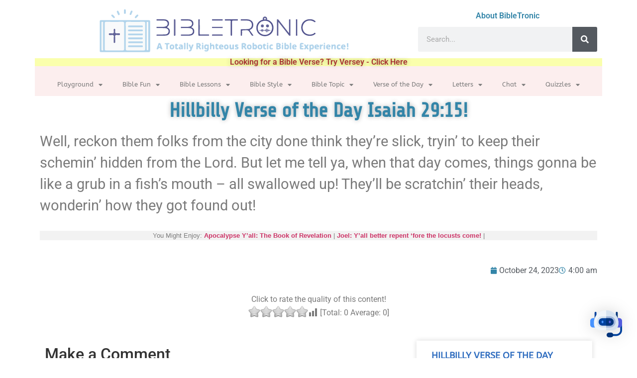

--- FILE ---
content_type: text/html; charset=UTF-8
request_url: https://bibletronic.com/verse-of-the-day/hillbilly-verse/hillbilly-verse-of-the-day-isaiah-2915/
body_size: 103327
content:
<!doctype html>
<html lang="en" prefix="og: https://ogp.me/ns#">
<head>
	<meta charset="UTF-8">
	<meta name="viewport" content="width=device-width, initial-scale=1">
	<link rel="profile" href="https://gmpg.org/xfn/11">
		<style>img:is([sizes="auto" i], [sizes^="auto," i]) { contain-intrinsic-size: 3000px 1500px }</style>
	
<!-- Open Graph Meta Tags generated by Blog2Social 870 - https://www.blog2social.com -->
<meta property="og:title" content="Hillbilly Verse of the Day Isaiah 29:15!"/>
<meta property="og:description" content="Well, reckon them folks from the city done think they&#039;re slick, tryin&#039; to keep their schemin&#039; hidden from the Lord. But let me tell ya, when that day comes, things gonna be like a grub in a fish&#039;s mouth – all swallowed up! They&#039;ll be scratchin&#039; their heads, wonderin&#039; how they got found out!"/>
<meta property="og:url" content="/verse-of-the-day/hillbilly-verse/hillbilly-verse-of-the-day-isaiah-2915/"/>
<meta property="og:image" content="https://bibletronic.com/wp-content/uploads/2023/03/bibletronic-logo-cut.png"/>
<!-- Open Graph Meta Tags generated by Blog2Social 870 - https://www.blog2social.com -->

<!-- Twitter Card generated by Blog2Social 870 - https://www.blog2social.com -->
<meta name="twitter:card" content="summary">
<meta name="twitter:title" content="Hillbilly Verse of the Day Isaiah 29:15!"/>
<meta name="twitter:description" content="Well, reckon them folks from the city done think they&#039;re slick, tryin&#039; to keep their schemin&#039; hidden from the Lord. But let me tell ya, when that day comes, things gonna be like a grub in a fish&#039;s mouth – all swallowed up! They&#039;ll be scratchin&#039; their heads, wonderin&#039; how they got found out!"/>
<!-- Twitter Card generated by Blog2Social 870 - https://www.blog2social.com -->
<meta name="author" content="admin"/>

<!-- Search Engine Optimization by Rank Math PRO - https://rankmath.com/ -->
<title>Hillbilly Verse of the Day Isaiah 29:15!</title>
<meta name="description" content="Well, reckon them folks from the city done think they&#039;re slick, tryin&#039; to keep their schemin&#039; hidden from the Lord. But let me tell ya, when that day comes, things gonna be like a grub in a fish&#039;s mouth – all swallowed up! They&#039;ll be scratchin&#039; their heads, wonderin&#039; how they got found out!"/>
<meta name="robots" content="follow, index, max-snippet:-1, max-video-preview:-1, max-image-preview:large"/>
<link rel="canonical" href="https://bibletronic.com/verse-of-the-day/hillbilly-verse/hillbilly-verse-of-the-day-isaiah-2915/" />
<meta property="og:locale" content="en_US" />
<meta property="og:type" content="article" />
<meta property="og:title" content="Hillbilly Verse of the Day Isaiah 29:15!" />
<meta property="og:description" content="Well, reckon them folks from the city done think they&#039;re slick, tryin&#039; to keep their schemin&#039; hidden from the Lord. But let me tell ya, when that day comes, things gonna be like a grub in a fish&#039;s mouth – all swallowed up! They&#039;ll be scratchin&#039; their heads, wonderin&#039; how they got found out!" />
<meta property="og:url" content="https://bibletronic.com/verse-of-the-day/hillbilly-verse/hillbilly-verse-of-the-day-isaiah-2915/" />
<meta property="og:site_name" content="Bibletronic" />
<meta property="article:publisher" content="https://www.facebook.com/bibletronic" />
<meta property="article:tag" content="Isaiah 29:15" />
<meta property="article:section" content="Hillbilly Verse" />
<meta property="article:published_time" content="2023-10-24T04:00:30-04:00" />
<meta name="twitter:card" content="summary_large_image" />
<meta name="twitter:title" content="Hillbilly Verse of the Day Isaiah 29:15!" />
<meta name="twitter:description" content="Well, reckon them folks from the city done think they&#039;re slick, tryin&#039; to keep their schemin&#039; hidden from the Lord. But let me tell ya, when that day comes, things gonna be like a grub in a fish&#039;s mouth – all swallowed up! They&#039;ll be scratchin&#039; their heads, wonderin&#039; how they got found out!" />
<meta name="twitter:site" content="@bibletronic" />
<meta name="twitter:creator" content="@bibletronic" />
<meta name="twitter:label1" content="Written by" />
<meta name="twitter:data1" content="admin" />
<meta name="twitter:label2" content="Time to read" />
<meta name="twitter:data2" content="Less than a minute" />
<script type="application/ld+json" class="rank-math-schema-pro">{"@context":"https://schema.org","@graph":[{"@type":["EducationalOrganization","Organization"],"@id":"https://bibletronic.com/#organization","name":"BibleTronic","url":"https://bibletronic.com","sameAs":["https://www.facebook.com/bibletronic","https://twitter.com/bibletronic"],"logo":{"@type":"ImageObject","@id":"https://bibletronic.com/#logo","url":"https://bibletronic.com/wp-content/uploads/2023/03/bibletronic-logo-cut.png","contentUrl":"https://bibletronic.com/wp-content/uploads/2023/03/bibletronic-logo-cut.png","caption":"Bibletronic","inLanguage":"en","width":"518","height":"97"}},{"@type":"WebSite","@id":"https://bibletronic.com/#website","url":"https://bibletronic.com","name":"Bibletronic","publisher":{"@id":"https://bibletronic.com/#organization"},"inLanguage":"en"},{"@type":"BreadcrumbList","@id":"https://bibletronic.com/verse-of-the-day/hillbilly-verse/hillbilly-verse-of-the-day-isaiah-2915/#breadcrumb","itemListElement":[{"@type":"ListItem","position":"1","item":{"@id":"https://bibletronic.com","name":"Home"}},{"@type":"ListItem","position":"2","item":{"@id":"https://bibletronic.com/verse-of-the-day/hillbilly-verse/hillbilly-verse-of-the-day-isaiah-2915/","name":"Hillbilly Verse of the Day Isaiah 29:15!"}}]},{"@type":"WebPage","@id":"https://bibletronic.com/verse-of-the-day/hillbilly-verse/hillbilly-verse-of-the-day-isaiah-2915/#webpage","url":"https://bibletronic.com/verse-of-the-day/hillbilly-verse/hillbilly-verse-of-the-day-isaiah-2915/","name":"Hillbilly Verse of the Day Isaiah 29:15!","datePublished":"2023-10-24T04:00:30-04:00","dateModified":"2023-10-24T04:00:30-04:00","isPartOf":{"@id":"https://bibletronic.com/#website"},"inLanguage":"en","breadcrumb":{"@id":"https://bibletronic.com/verse-of-the-day/hillbilly-verse/hillbilly-verse-of-the-day-isaiah-2915/#breadcrumb"}},{"@type":"Person","@id":"https://bibletronic.com/author/admin/","name":"admin","url":"https://bibletronic.com/author/admin/","image":{"@type":"ImageObject","@id":"https://secure.gravatar.com/avatar/49a5c21e39e00ed2dda012a39bf4790644b4466478bf6d507d6ea01cad94c127?s=96&amp;d=mm&amp;r=g","url":"https://secure.gravatar.com/avatar/49a5c21e39e00ed2dda012a39bf4790644b4466478bf6d507d6ea01cad94c127?s=96&amp;d=mm&amp;r=g","caption":"admin","inLanguage":"en"},"sameAs":["https://www.bibletronic.com"],"worksFor":{"@id":"https://bibletronic.com/#organization"}},{"@type":"BlogPosting","headline":"Hillbilly Verse of the Day Isaiah 29:15!","datePublished":"2023-10-24T04:00:30-04:00","dateModified":"2023-10-24T04:00:30-04:00","author":{"@id":"https://bibletronic.com/author/admin/","name":"admin"},"publisher":{"@id":"https://bibletronic.com/#organization"},"description":"Well, reckon them folks from the city done think they&#039;re slick, tryin&#039; to keep their schemin&#039; hidden from the Lord. But let me tell ya, when that day comes, things gonna be like a grub in a fish&#039;s mouth \u2013 all swallowed up! They&#039;ll be scratchin&#039; their heads, wonderin&#039; how they got found out!","name":"Hillbilly Verse of the Day Isaiah 29:15!","@id":"https://bibletronic.com/verse-of-the-day/hillbilly-verse/hillbilly-verse-of-the-day-isaiah-2915/#richSnippet","isPartOf":{"@id":"https://bibletronic.com/verse-of-the-day/hillbilly-verse/hillbilly-verse-of-the-day-isaiah-2915/#webpage"},"inLanguage":"en","mainEntityOfPage":{"@id":"https://bibletronic.com/verse-of-the-day/hillbilly-verse/hillbilly-verse-of-the-day-isaiah-2915/#webpage"}}]}</script>
<!-- /Rank Math WordPress SEO plugin -->

<link rel="alternate" type="application/rss+xml" title="BibleTronic &raquo; Feed" href="https://bibletronic.com/feed/" />
<link rel="alternate" type="application/rss+xml" title="BibleTronic &raquo; Comments Feed" href="https://bibletronic.com/comments/feed/" />
<link rel="alternate" type="application/rss+xml" title="BibleTronic &raquo; Hillbilly Verse of the Day Isaiah 29:15! Comments Feed" href="https://bibletronic.com/verse-of-the-day/hillbilly-verse/hillbilly-verse-of-the-day-isaiah-2915/feed/" />
<script>
window._wpemojiSettings = {"baseUrl":"https:\/\/s.w.org\/images\/core\/emoji\/16.0.1\/72x72\/","ext":".png","svgUrl":"https:\/\/s.w.org\/images\/core\/emoji\/16.0.1\/svg\/","svgExt":".svg","source":{"concatemoji":"https:\/\/bibletronic.com\/wp-includes\/js\/wp-emoji-release.min.js?ver=a864c716bf1db6da8e3114c8d56bf711"}};
/*! This file is auto-generated */
!function(s,n){var o,i,e;function c(e){try{var t={supportTests:e,timestamp:(new Date).valueOf()};sessionStorage.setItem(o,JSON.stringify(t))}catch(e){}}function p(e,t,n){e.clearRect(0,0,e.canvas.width,e.canvas.height),e.fillText(t,0,0);var t=new Uint32Array(e.getImageData(0,0,e.canvas.width,e.canvas.height).data),a=(e.clearRect(0,0,e.canvas.width,e.canvas.height),e.fillText(n,0,0),new Uint32Array(e.getImageData(0,0,e.canvas.width,e.canvas.height).data));return t.every(function(e,t){return e===a[t]})}function u(e,t){e.clearRect(0,0,e.canvas.width,e.canvas.height),e.fillText(t,0,0);for(var n=e.getImageData(16,16,1,1),a=0;a<n.data.length;a++)if(0!==n.data[a])return!1;return!0}function f(e,t,n,a){switch(t){case"flag":return n(e,"\ud83c\udff3\ufe0f\u200d\u26a7\ufe0f","\ud83c\udff3\ufe0f\u200b\u26a7\ufe0f")?!1:!n(e,"\ud83c\udde8\ud83c\uddf6","\ud83c\udde8\u200b\ud83c\uddf6")&&!n(e,"\ud83c\udff4\udb40\udc67\udb40\udc62\udb40\udc65\udb40\udc6e\udb40\udc67\udb40\udc7f","\ud83c\udff4\u200b\udb40\udc67\u200b\udb40\udc62\u200b\udb40\udc65\u200b\udb40\udc6e\u200b\udb40\udc67\u200b\udb40\udc7f");case"emoji":return!a(e,"\ud83e\udedf")}return!1}function g(e,t,n,a){var r="undefined"!=typeof WorkerGlobalScope&&self instanceof WorkerGlobalScope?new OffscreenCanvas(300,150):s.createElement("canvas"),o=r.getContext("2d",{willReadFrequently:!0}),i=(o.textBaseline="top",o.font="600 32px Arial",{});return e.forEach(function(e){i[e]=t(o,e,n,a)}),i}function t(e){var t=s.createElement("script");t.src=e,t.defer=!0,s.head.appendChild(t)}"undefined"!=typeof Promise&&(o="wpEmojiSettingsSupports",i=["flag","emoji"],n.supports={everything:!0,everythingExceptFlag:!0},e=new Promise(function(e){s.addEventListener("DOMContentLoaded",e,{once:!0})}),new Promise(function(t){var n=function(){try{var e=JSON.parse(sessionStorage.getItem(o));if("object"==typeof e&&"number"==typeof e.timestamp&&(new Date).valueOf()<e.timestamp+604800&&"object"==typeof e.supportTests)return e.supportTests}catch(e){}return null}();if(!n){if("undefined"!=typeof Worker&&"undefined"!=typeof OffscreenCanvas&&"undefined"!=typeof URL&&URL.createObjectURL&&"undefined"!=typeof Blob)try{var e="postMessage("+g.toString()+"("+[JSON.stringify(i),f.toString(),p.toString(),u.toString()].join(",")+"));",a=new Blob([e],{type:"text/javascript"}),r=new Worker(URL.createObjectURL(a),{name:"wpTestEmojiSupports"});return void(r.onmessage=function(e){c(n=e.data),r.terminate(),t(n)})}catch(e){}c(n=g(i,f,p,u))}t(n)}).then(function(e){for(var t in e)n.supports[t]=e[t],n.supports.everything=n.supports.everything&&n.supports[t],"flag"!==t&&(n.supports.everythingExceptFlag=n.supports.everythingExceptFlag&&n.supports[t]);n.supports.everythingExceptFlag=n.supports.everythingExceptFlag&&!n.supports.flag,n.DOMReady=!1,n.readyCallback=function(){n.DOMReady=!0}}).then(function(){return e}).then(function(){var e;n.supports.everything||(n.readyCallback(),(e=n.source||{}).concatemoji?t(e.concatemoji):e.wpemoji&&e.twemoji&&(t(e.twemoji),t(e.wpemoji)))}))}((window,document),window._wpemojiSettings);
</script>

<style id='wp-emoji-styles-inline-css'>

	img.wp-smiley, img.emoji {
		display: inline !important;
		border: none !important;
		box-shadow: none !important;
		height: 1em !important;
		width: 1em !important;
		margin: 0 0.07em !important;
		vertical-align: -0.1em !important;
		background: none !important;
		padding: 0 !important;
	}
</style>
<link rel='stylesheet' id='wp-block-library-css' href='https://bibletronic.com/wp-includes/css/dist/block-library/style.min.css?ver=a864c716bf1db6da8e3114c8d56bf711' media='all' />
<style id='caterhamcomputing-cc-child-pages-style-inline-css'>


</style>
<style id='global-styles-inline-css'>
:root{--wp--preset--aspect-ratio--square: 1;--wp--preset--aspect-ratio--4-3: 4/3;--wp--preset--aspect-ratio--3-4: 3/4;--wp--preset--aspect-ratio--3-2: 3/2;--wp--preset--aspect-ratio--2-3: 2/3;--wp--preset--aspect-ratio--16-9: 16/9;--wp--preset--aspect-ratio--9-16: 9/16;--wp--preset--color--black: #000000;--wp--preset--color--cyan-bluish-gray: #abb8c3;--wp--preset--color--white: #ffffff;--wp--preset--color--pale-pink: #f78da7;--wp--preset--color--vivid-red: #cf2e2e;--wp--preset--color--luminous-vivid-orange: #ff6900;--wp--preset--color--luminous-vivid-amber: #fcb900;--wp--preset--color--light-green-cyan: #7bdcb5;--wp--preset--color--vivid-green-cyan: #00d084;--wp--preset--color--pale-cyan-blue: #8ed1fc;--wp--preset--color--vivid-cyan-blue: #0693e3;--wp--preset--color--vivid-purple: #9b51e0;--wp--preset--gradient--vivid-cyan-blue-to-vivid-purple: linear-gradient(135deg,rgba(6,147,227,1) 0%,rgb(155,81,224) 100%);--wp--preset--gradient--light-green-cyan-to-vivid-green-cyan: linear-gradient(135deg,rgb(122,220,180) 0%,rgb(0,208,130) 100%);--wp--preset--gradient--luminous-vivid-amber-to-luminous-vivid-orange: linear-gradient(135deg,rgba(252,185,0,1) 0%,rgba(255,105,0,1) 100%);--wp--preset--gradient--luminous-vivid-orange-to-vivid-red: linear-gradient(135deg,rgba(255,105,0,1) 0%,rgb(207,46,46) 100%);--wp--preset--gradient--very-light-gray-to-cyan-bluish-gray: linear-gradient(135deg,rgb(238,238,238) 0%,rgb(169,184,195) 100%);--wp--preset--gradient--cool-to-warm-spectrum: linear-gradient(135deg,rgb(74,234,220) 0%,rgb(151,120,209) 20%,rgb(207,42,186) 40%,rgb(238,44,130) 60%,rgb(251,105,98) 80%,rgb(254,248,76) 100%);--wp--preset--gradient--blush-light-purple: linear-gradient(135deg,rgb(255,206,236) 0%,rgb(152,150,240) 100%);--wp--preset--gradient--blush-bordeaux: linear-gradient(135deg,rgb(254,205,165) 0%,rgb(254,45,45) 50%,rgb(107,0,62) 100%);--wp--preset--gradient--luminous-dusk: linear-gradient(135deg,rgb(255,203,112) 0%,rgb(199,81,192) 50%,rgb(65,88,208) 100%);--wp--preset--gradient--pale-ocean: linear-gradient(135deg,rgb(255,245,203) 0%,rgb(182,227,212) 50%,rgb(51,167,181) 100%);--wp--preset--gradient--electric-grass: linear-gradient(135deg,rgb(202,248,128) 0%,rgb(113,206,126) 100%);--wp--preset--gradient--midnight: linear-gradient(135deg,rgb(2,3,129) 0%,rgb(40,116,252) 100%);--wp--preset--font-size--small: 13px;--wp--preset--font-size--medium: 20px;--wp--preset--font-size--large: 36px;--wp--preset--font-size--x-large: 42px;--wp--preset--spacing--20: 0.44rem;--wp--preset--spacing--30: 0.67rem;--wp--preset--spacing--40: 1rem;--wp--preset--spacing--50: 1.5rem;--wp--preset--spacing--60: 2.25rem;--wp--preset--spacing--70: 3.38rem;--wp--preset--spacing--80: 5.06rem;--wp--preset--shadow--natural: 6px 6px 9px rgba(0, 0, 0, 0.2);--wp--preset--shadow--deep: 12px 12px 50px rgba(0, 0, 0, 0.4);--wp--preset--shadow--sharp: 6px 6px 0px rgba(0, 0, 0, 0.2);--wp--preset--shadow--outlined: 6px 6px 0px -3px rgba(255, 255, 255, 1), 6px 6px rgba(0, 0, 0, 1);--wp--preset--shadow--crisp: 6px 6px 0px rgba(0, 0, 0, 1);}:root { --wp--style--global--content-size: 800px;--wp--style--global--wide-size: 1200px; }:where(body) { margin: 0; }.wp-site-blocks > .alignleft { float: left; margin-right: 2em; }.wp-site-blocks > .alignright { float: right; margin-left: 2em; }.wp-site-blocks > .aligncenter { justify-content: center; margin-left: auto; margin-right: auto; }:where(.wp-site-blocks) > * { margin-block-start: 24px; margin-block-end: 0; }:where(.wp-site-blocks) > :first-child { margin-block-start: 0; }:where(.wp-site-blocks) > :last-child { margin-block-end: 0; }:root { --wp--style--block-gap: 24px; }:root :where(.is-layout-flow) > :first-child{margin-block-start: 0;}:root :where(.is-layout-flow) > :last-child{margin-block-end: 0;}:root :where(.is-layout-flow) > *{margin-block-start: 24px;margin-block-end: 0;}:root :where(.is-layout-constrained) > :first-child{margin-block-start: 0;}:root :where(.is-layout-constrained) > :last-child{margin-block-end: 0;}:root :where(.is-layout-constrained) > *{margin-block-start: 24px;margin-block-end: 0;}:root :where(.is-layout-flex){gap: 24px;}:root :where(.is-layout-grid){gap: 24px;}.is-layout-flow > .alignleft{float: left;margin-inline-start: 0;margin-inline-end: 2em;}.is-layout-flow > .alignright{float: right;margin-inline-start: 2em;margin-inline-end: 0;}.is-layout-flow > .aligncenter{margin-left: auto !important;margin-right: auto !important;}.is-layout-constrained > .alignleft{float: left;margin-inline-start: 0;margin-inline-end: 2em;}.is-layout-constrained > .alignright{float: right;margin-inline-start: 2em;margin-inline-end: 0;}.is-layout-constrained > .aligncenter{margin-left: auto !important;margin-right: auto !important;}.is-layout-constrained > :where(:not(.alignleft):not(.alignright):not(.alignfull)){max-width: var(--wp--style--global--content-size);margin-left: auto !important;margin-right: auto !important;}.is-layout-constrained > .alignwide{max-width: var(--wp--style--global--wide-size);}body .is-layout-flex{display: flex;}.is-layout-flex{flex-wrap: wrap;align-items: center;}.is-layout-flex > :is(*, div){margin: 0;}body .is-layout-grid{display: grid;}.is-layout-grid > :is(*, div){margin: 0;}body{padding-top: 0px;padding-right: 0px;padding-bottom: 0px;padding-left: 0px;}a:where(:not(.wp-element-button)){text-decoration: underline;}:root :where(.wp-element-button, .wp-block-button__link){background-color: #32373c;border-width: 0;color: #fff;font-family: inherit;font-size: inherit;line-height: inherit;padding: calc(0.667em + 2px) calc(1.333em + 2px);text-decoration: none;}.has-black-color{color: var(--wp--preset--color--black) !important;}.has-cyan-bluish-gray-color{color: var(--wp--preset--color--cyan-bluish-gray) !important;}.has-white-color{color: var(--wp--preset--color--white) !important;}.has-pale-pink-color{color: var(--wp--preset--color--pale-pink) !important;}.has-vivid-red-color{color: var(--wp--preset--color--vivid-red) !important;}.has-luminous-vivid-orange-color{color: var(--wp--preset--color--luminous-vivid-orange) !important;}.has-luminous-vivid-amber-color{color: var(--wp--preset--color--luminous-vivid-amber) !important;}.has-light-green-cyan-color{color: var(--wp--preset--color--light-green-cyan) !important;}.has-vivid-green-cyan-color{color: var(--wp--preset--color--vivid-green-cyan) !important;}.has-pale-cyan-blue-color{color: var(--wp--preset--color--pale-cyan-blue) !important;}.has-vivid-cyan-blue-color{color: var(--wp--preset--color--vivid-cyan-blue) !important;}.has-vivid-purple-color{color: var(--wp--preset--color--vivid-purple) !important;}.has-black-background-color{background-color: var(--wp--preset--color--black) !important;}.has-cyan-bluish-gray-background-color{background-color: var(--wp--preset--color--cyan-bluish-gray) !important;}.has-white-background-color{background-color: var(--wp--preset--color--white) !important;}.has-pale-pink-background-color{background-color: var(--wp--preset--color--pale-pink) !important;}.has-vivid-red-background-color{background-color: var(--wp--preset--color--vivid-red) !important;}.has-luminous-vivid-orange-background-color{background-color: var(--wp--preset--color--luminous-vivid-orange) !important;}.has-luminous-vivid-amber-background-color{background-color: var(--wp--preset--color--luminous-vivid-amber) !important;}.has-light-green-cyan-background-color{background-color: var(--wp--preset--color--light-green-cyan) !important;}.has-vivid-green-cyan-background-color{background-color: var(--wp--preset--color--vivid-green-cyan) !important;}.has-pale-cyan-blue-background-color{background-color: var(--wp--preset--color--pale-cyan-blue) !important;}.has-vivid-cyan-blue-background-color{background-color: var(--wp--preset--color--vivid-cyan-blue) !important;}.has-vivid-purple-background-color{background-color: var(--wp--preset--color--vivid-purple) !important;}.has-black-border-color{border-color: var(--wp--preset--color--black) !important;}.has-cyan-bluish-gray-border-color{border-color: var(--wp--preset--color--cyan-bluish-gray) !important;}.has-white-border-color{border-color: var(--wp--preset--color--white) !important;}.has-pale-pink-border-color{border-color: var(--wp--preset--color--pale-pink) !important;}.has-vivid-red-border-color{border-color: var(--wp--preset--color--vivid-red) !important;}.has-luminous-vivid-orange-border-color{border-color: var(--wp--preset--color--luminous-vivid-orange) !important;}.has-luminous-vivid-amber-border-color{border-color: var(--wp--preset--color--luminous-vivid-amber) !important;}.has-light-green-cyan-border-color{border-color: var(--wp--preset--color--light-green-cyan) !important;}.has-vivid-green-cyan-border-color{border-color: var(--wp--preset--color--vivid-green-cyan) !important;}.has-pale-cyan-blue-border-color{border-color: var(--wp--preset--color--pale-cyan-blue) !important;}.has-vivid-cyan-blue-border-color{border-color: var(--wp--preset--color--vivid-cyan-blue) !important;}.has-vivid-purple-border-color{border-color: var(--wp--preset--color--vivid-purple) !important;}.has-vivid-cyan-blue-to-vivid-purple-gradient-background{background: var(--wp--preset--gradient--vivid-cyan-blue-to-vivid-purple) !important;}.has-light-green-cyan-to-vivid-green-cyan-gradient-background{background: var(--wp--preset--gradient--light-green-cyan-to-vivid-green-cyan) !important;}.has-luminous-vivid-amber-to-luminous-vivid-orange-gradient-background{background: var(--wp--preset--gradient--luminous-vivid-amber-to-luminous-vivid-orange) !important;}.has-luminous-vivid-orange-to-vivid-red-gradient-background{background: var(--wp--preset--gradient--luminous-vivid-orange-to-vivid-red) !important;}.has-very-light-gray-to-cyan-bluish-gray-gradient-background{background: var(--wp--preset--gradient--very-light-gray-to-cyan-bluish-gray) !important;}.has-cool-to-warm-spectrum-gradient-background{background: var(--wp--preset--gradient--cool-to-warm-spectrum) !important;}.has-blush-light-purple-gradient-background{background: var(--wp--preset--gradient--blush-light-purple) !important;}.has-blush-bordeaux-gradient-background{background: var(--wp--preset--gradient--blush-bordeaux) !important;}.has-luminous-dusk-gradient-background{background: var(--wp--preset--gradient--luminous-dusk) !important;}.has-pale-ocean-gradient-background{background: var(--wp--preset--gradient--pale-ocean) !important;}.has-electric-grass-gradient-background{background: var(--wp--preset--gradient--electric-grass) !important;}.has-midnight-gradient-background{background: var(--wp--preset--gradient--midnight) !important;}.has-small-font-size{font-size: var(--wp--preset--font-size--small) !important;}.has-medium-font-size{font-size: var(--wp--preset--font-size--medium) !important;}.has-large-font-size{font-size: var(--wp--preset--font-size--large) !important;}.has-x-large-font-size{font-size: var(--wp--preset--font-size--x-large) !important;}
:root :where(.wp-block-pullquote){font-size: 1.5em;line-height: 1.6;}
</style>
<link rel='stylesheet' id='ccchildpagescss-css' href='https://bibletronic.com/wp-content/plugins/cc-child-pages/includes/css/styles.css?ver=1.43' media='all' />
<link rel='stylesheet' id='ccchildpagesskincss-css' href='https://bibletronic.com/wp-content/plugins/cc-child-pages/includes/css/skins.css?ver=1.43' media='all' />
<link rel='stylesheet' id='mwai_chatbot_theme_messages-css' href='https://bibletronic.com/wp-content/plugins/ai-engine-pro/themes/messages.css?ver=1763480683' media='all' />
<link rel='stylesheet' id='hello-elementor-css' href='https://bibletronic.com/wp-content/themes/hello-elementor/assets/css/reset.css?ver=3.4.5' media='all' />
<link rel='stylesheet' id='hello-elementor-theme-style-css' href='https://bibletronic.com/wp-content/themes/hello-elementor/assets/css/theme.css?ver=3.4.5' media='all' />
<link rel='stylesheet' id='hello-elementor-header-footer-css' href='https://bibletronic.com/wp-content/themes/hello-elementor/assets/css/header-footer.css?ver=3.4.5' media='all' />
<link rel='stylesheet' id='elementor-frontend-css' href='https://bibletronic.com/wp-content/plugins/elementor/assets/css/frontend.min.css?ver=3.33.1' media='all' />
<link rel='stylesheet' id='elementor-post-48-css' href='https://bibletronic.com/wp-content/uploads/elementor/css/post-48.css?ver=1766333216' media='all' />
<link rel='stylesheet' id='widget-image-css' href='https://bibletronic.com/wp-content/plugins/elementor/assets/css/widget-image.min.css?ver=3.33.1' media='all' />
<link rel='stylesheet' id='widget-heading-css' href='https://bibletronic.com/wp-content/plugins/elementor/assets/css/widget-heading.min.css?ver=3.33.1' media='all' />
<link rel='stylesheet' id='widget-search-form-css' href='https://bibletronic.com/wp-content/plugins/elementor-pro/assets/css/widget-search-form.min.css?ver=3.33.1' media='all' />
<link rel='stylesheet' id='elementor-icons-shared-0-css' href='https://bibletronic.com/wp-content/plugins/elementor/assets/lib/font-awesome/css/fontawesome.min.css?ver=5.15.3' media='all' />
<link rel='stylesheet' id='elementor-icons-fa-solid-css' href='https://bibletronic.com/wp-content/plugins/elementor/assets/lib/font-awesome/css/solid.min.css?ver=5.15.3' media='all' />
<link rel='stylesheet' id='widget-nav-menu-css' href='https://bibletronic.com/wp-content/plugins/elementor-pro/assets/css/widget-nav-menu.min.css?ver=3.33.1' media='all' />
<link rel='stylesheet' id='widget-divider-css' href='https://bibletronic.com/wp-content/plugins/elementor/assets/css/widget-divider.min.css?ver=3.33.1' media='all' />
<link rel='stylesheet' id='widget-icon-list-css' href='https://bibletronic.com/wp-content/plugins/elementor/assets/css/widget-icon-list.min.css?ver=3.33.1' media='all' />
<link rel='stylesheet' id='widget-post-info-css' href='https://bibletronic.com/wp-content/plugins/elementor-pro/assets/css/widget-post-info.min.css?ver=3.33.1' media='all' />
<link rel='stylesheet' id='elementor-icons-fa-regular-css' href='https://bibletronic.com/wp-content/plugins/elementor/assets/lib/font-awesome/css/regular.min.css?ver=5.15.3' media='all' />
<link rel='stylesheet' id='elementor-icons-css' href='https://bibletronic.com/wp-content/plugins/elementor/assets/lib/eicons/css/elementor-icons.min.css?ver=5.44.0' media='all' />
<link rel='stylesheet' id='elementor-post-145-css' href='https://bibletronic.com/wp-content/uploads/elementor/css/post-145.css?ver=1766333216' media='all' />
<link rel='stylesheet' id='elementor-post-152-css' href='https://bibletronic.com/wp-content/uploads/elementor/css/post-152.css?ver=1766333216' media='all' />
<link rel='stylesheet' id='elementor-post-3258-css' href='https://bibletronic.com/wp-content/uploads/elementor/css/post-3258.css?ver=1766333220' media='all' />
<link rel='stylesheet' id='eael-general-css' href='https://bibletronic.com/wp-content/plugins/essential-addons-for-elementor-lite/assets/front-end/css/view/general.min.css?ver=6.5.0' media='all' />
<link rel='stylesheet' id='elementor-gf-local-roboto-css' href='https://bibletronic.com/wp-content/uploads/elementor/google-fonts/css/roboto.css?ver=1744809356' media='all' />
<link rel='stylesheet' id='elementor-gf-local-robotoslab-css' href='https://bibletronic.com/wp-content/uploads/elementor/google-fonts/css/robotoslab.css?ver=1744809328' media='all' />
<link rel='stylesheet' id='elementor-gf-local-abeezee-css' href='https://bibletronic.com/wp-content/uploads/elementor/google-fonts/css/abeezee.css?ver=1744809329' media='all' />
<link rel='stylesheet' id='elementor-gf-local-montserrat-css' href='https://bibletronic.com/wp-content/uploads/elementor/google-fonts/css/montserrat.css?ver=1744809333' media='all' />
<link rel='stylesheet' id='elementor-gf-local-sharetech-css' href='https://bibletronic.com/wp-content/uploads/elementor/google-fonts/css/sharetech.css?ver=1744809358' media='all' />
<link rel='stylesheet' id='elementor-icons-fa-brands-css' href='https://bibletronic.com/wp-content/plugins/elementor/assets/lib/font-awesome/css/brands.min.css?ver=5.15.3' media='all' />
<script src="https://bibletronic.com/wp-includes/js/jquery/jquery.min.js?ver=3.7.1" id="jquery-core-js"></script>
<script src="https://bibletronic.com/wp-includes/js/jquery/jquery-migrate.min.js?ver=3.4.1" id="jquery-migrate-js"></script>
<script src="https://bibletronic.com/wp-includes/js/dist/hooks.min.js?ver=4d63a3d491d11ffd8ac6" id="wp-hooks-js"></script>
<script id="say-what-js-js-extra">
var say_what_data = {"replacements":{"|Leave a Reply|":"Make a Comment"}};
</script>
<script src="https://bibletronic.com/wp-content/plugins/say-what/assets/build/frontend.js?ver=fd31684c45e4d85aeb4e" id="say-what-js-js"></script>
<script src="https://bibletronic.com/wp-includes/js/dist/vendor/react.min.js?ver=18.3.1.1" id="react-js"></script>
<script src="https://bibletronic.com/wp-includes/js/dist/vendor/react-dom.min.js?ver=18.3.1.1" id="react-dom-js"></script>
<script src="https://bibletronic.com/wp-includes/js/dist/escape-html.min.js?ver=6561a406d2d232a6fbd2" id="wp-escape-html-js"></script>
<script src="https://bibletronic.com/wp-includes/js/dist/element.min.js?ver=a4eeeadd23c0d7ab1d2d" id="wp-element-js"></script>
<script src="https://bibletronic.com/wp-content/plugins/ai-engine-pro/app/chatbot.js?ver=1763480683" id="mwai_chatbot-js"></script>
<link rel="https://api.w.org/" href="https://bibletronic.com/wp-json/" /><link rel="alternate" title="JSON" type="application/json" href="https://bibletronic.com/wp-json/wp/v2/posts/9930" /><link rel="EditURI" type="application/rsd+xml" title="RSD" href="https://bibletronic.com/xmlrpc.php?rsd" />
<link rel="alternate" title="oEmbed (JSON)" type="application/json+oembed" href="https://bibletronic.com/wp-json/oembed/1.0/embed?url=https%3A%2F%2Fbibletronic.com%2Fverse-of-the-day%2Fhillbilly-verse%2Fhillbilly-verse-of-the-day-isaiah-2915%2F" />
<link rel="alternate" title="oEmbed (XML)" type="text/xml+oembed" href="https://bibletronic.com/wp-json/oembed/1.0/embed?url=https%3A%2F%2Fbibletronic.com%2Fverse-of-the-day%2Fhillbilly-verse%2Fhillbilly-verse-of-the-day-isaiah-2915%2F&#038;format=xml" />
<script>document.documentElement.className += " js";</script>
<meta name="description" content="Well, reckon them folks from the city done think they&#039;re slick, tryin&#039; to keep their schemin&#039; hidden from the Lord. But let me tell ya, when that day comes, things gonna be like a grub in a fish&#039;s mouth – all swallowed up! They&#039;ll be scratchin&#039; their heads, wonderin&#039; how they got found out!">
<meta name="generator" content="Elementor 3.33.1; features: additional_custom_breakpoints; settings: css_print_method-external, google_font-enabled, font_display-swap">
			<style>
				.e-con.e-parent:nth-of-type(n+4):not(.e-lazyloaded):not(.e-no-lazyload),
				.e-con.e-parent:nth-of-type(n+4):not(.e-lazyloaded):not(.e-no-lazyload) * {
					background-image: none !important;
				}
				@media screen and (max-height: 1024px) {
					.e-con.e-parent:nth-of-type(n+3):not(.e-lazyloaded):not(.e-no-lazyload),
					.e-con.e-parent:nth-of-type(n+3):not(.e-lazyloaded):not(.e-no-lazyload) * {
						background-image: none !important;
					}
				}
				@media screen and (max-height: 640px) {
					.e-con.e-parent:nth-of-type(n+2):not(.e-lazyloaded):not(.e-no-lazyload),
					.e-con.e-parent:nth-of-type(n+2):not(.e-lazyloaded):not(.e-no-lazyload) * {
						background-image: none !important;
					}
				}
			</style>
			<link rel="icon" href="https://bibletronic.com/wp-content/uploads/2023/03/bibletronic-icon.png" sizes="32x32" />
<link rel="icon" href="https://bibletronic.com/wp-content/uploads/2023/03/bibletronic-icon.png" sizes="192x192" />
<link rel="apple-touch-icon" href="https://bibletronic.com/wp-content/uploads/2023/03/bibletronic-icon.png" />
<meta name="msapplication-TileImage" content="https://bibletronic.com/wp-content/uploads/2023/03/bibletronic-icon.png" />
</head>
<body data-rsssl=1 class="wp-singular post-template-default single single-post postid-9930 single-format-standard wp-custom-logo wp-embed-responsive wp-theme-hello-elementor hello-elementor-default elementor-default elementor-kit-48 elementor-page-3258">


<a class="skip-link screen-reader-text" href="#content">Skip to content</a>

		<header data-elementor-type="header" data-elementor-id="145" class="elementor elementor-145 elementor-location-header" data-elementor-post-type="elementor_library">
					<section class="elementor-section elementor-top-section elementor-element elementor-element-2c48f06 elementor-section-boxed elementor-section-height-default elementor-section-height-default" data-id="2c48f06" data-element_type="section">
						<div class="elementor-container elementor-column-gap-default">
					<div class="elementor-column elementor-col-66 elementor-top-column elementor-element elementor-element-60b8e76" data-id="60b8e76" data-element_type="column">
			<div class="elementor-widget-wrap elementor-element-populated">
						<div class="elementor-element elementor-element-780f8a3 elementor-widget elementor-widget-theme-site-logo elementor-widget-image" data-id="780f8a3" data-element_type="widget" data-widget_type="theme-site-logo.default">
				<div class="elementor-widget-container">
											<a href="https://bibletronic.com">
			<img fetchpriority="high" width="518" height="97" src="https://bibletronic.com/wp-content/uploads/2023/03/bibletronic-logo-cut.png" class="attachment-full size-full wp-image-141" alt="BibleTronic Logo" srcset="https://bibletronic.com/wp-content/uploads/2023/03/bibletronic-logo-cut.png 518w, https://bibletronic.com/wp-content/uploads/2023/03/bibletronic-logo-cut-300x56.png 300w" sizes="(max-width: 518px) 100vw, 518px" />				</a>
											</div>
				</div>
					</div>
		</div>
				<div class="elementor-column elementor-col-33 elementor-top-column elementor-element elementor-element-f640ed2" data-id="f640ed2" data-element_type="column">
			<div class="elementor-widget-wrap elementor-element-populated">
						<section class="elementor-section elementor-inner-section elementor-element elementor-element-4947dd6 elementor-section-boxed elementor-section-height-default elementor-section-height-default" data-id="4947dd6" data-element_type="section">
						<div class="elementor-container elementor-column-gap-default">
					<div class="elementor-column elementor-col-100 elementor-inner-column elementor-element elementor-element-f089a56" data-id="f089a56" data-element_type="column">
			<div class="elementor-widget-wrap elementor-element-populated">
						<div class="elementor-element elementor-element-fbdad56 elementor-widget elementor-widget-heading" data-id="fbdad56" data-element_type="widget" data-widget_type="heading.default">
				<div class="elementor-widget-container">
					<span class="elementor-heading-title elementor-size-default"><a href="https://bibletronic.com/about-bibletronic/">About BibleTronic</a></span>				</div>
				</div>
					</div>
		</div>
					</div>
		</section>
				<div class="elementor-element elementor-element-5c2b2f0 elementor-search-form--skin-classic elementor-search-form--button-type-icon elementor-search-form--icon-search elementor-widget elementor-widget-search-form" data-id="5c2b2f0" data-element_type="widget" data-settings="{&quot;skin&quot;:&quot;classic&quot;}" data-widget_type="search-form.default">
				<div class="elementor-widget-container">
							<search role="search">
			<form class="elementor-search-form" action="https://bibletronic.com" method="get">
												<div class="elementor-search-form__container">
					<label class="elementor-screen-only" for="elementor-search-form-5c2b2f0">Search</label>

					
					<input id="elementor-search-form-5c2b2f0" placeholder="Search..." class="elementor-search-form__input" type="search" name="s" value="">
					
											<button class="elementor-search-form__submit" type="submit" aria-label="Search">
															<i aria-hidden="true" class="fas fa-search"></i>													</button>
					
									</div>
			</form>
		</search>
						</div>
				</div>
					</div>
		</div>
					</div>
		</section>
				<section class="elementor-section elementor-top-section elementor-element elementor-element-2f02f47 elementor-section-content-top elementor-section-boxed elementor-section-height-default elementor-section-height-default" data-id="2f02f47" data-element_type="section">
						<div class="elementor-container elementor-column-gap-default">
					<div class="elementor-column elementor-col-100 elementor-top-column elementor-element elementor-element-8b7c83f" data-id="8b7c83f" data-element_type="column" data-settings="{&quot;background_background&quot;:&quot;classic&quot;}">
			<div class="elementor-widget-wrap elementor-element-populated">
						<div class="elementor-element elementor-element-8576331 elementor-widget elementor-widget-heading" data-id="8576331" data-element_type="widget" data-widget_type="heading.default">
				<div class="elementor-widget-container">
					<p class="elementor-heading-title elementor-size-default"><a href="https://bibletronic.com/versey-topical-bible-verse-finder/">Looking for a Bible Verse?  Try Versey - Click Here</a></p>				</div>
				</div>
				<div class="elementor-element elementor-element-9682edc elementor-nav-menu__align-center elementor-nav-menu__text-align-center elementor-nav-menu--dropdown-tablet elementor-nav-menu--toggle elementor-nav-menu--burger elementor-widget elementor-widget-nav-menu" data-id="9682edc" data-element_type="widget" data-settings="{&quot;layout&quot;:&quot;horizontal&quot;,&quot;submenu_icon&quot;:{&quot;value&quot;:&quot;&lt;i class=\&quot;fas fa-caret-down\&quot; aria-hidden=\&quot;true\&quot;&gt;&lt;\/i&gt;&quot;,&quot;library&quot;:&quot;fa-solid&quot;},&quot;toggle&quot;:&quot;burger&quot;}" data-widget_type="nav-menu.default">
				<div class="elementor-widget-container">
								<nav aria-label="Menu" class="elementor-nav-menu--main elementor-nav-menu__container elementor-nav-menu--layout-horizontal e--pointer-underline e--animation-fade">
				<ul id="menu-1-9682edc" class="elementor-nav-menu"><li class="menu-item menu-item-type-post_type menu-item-object-page menu-item-has-children menu-item-8222"><a href="https://bibletronic.com/playground/" class="elementor-item">Playground</a>
<ul class="sub-menu elementor-nav-menu--dropdown">
	<li class="menu-item menu-item-type-post_type menu-item-object-page menu-item-8231"><a href="https://bibletronic.com/playground/create-a-bible-lesson-in-60-seconds/" class="elementor-sub-item">Create a Bible Lesson in 60 Seconds!</a></li>
	<li class="menu-item menu-item-type-post_type menu-item-object-page menu-item-8223"><a href="https://bibletronic.com/playground/bible-questions-answered/" class="elementor-sub-item">Ask any Bible Question</a></li>
	<li class="menu-item menu-item-type-post_type menu-item-object-page menu-item-8234"><a href="https://bibletronic.com/playground/bible-vs-scientific-research/" class="elementor-sub-item">The Bible vs. Research</a></li>
	<li class="menu-item menu-item-type-post_type menu-item-object-page menu-item-8233"><a href="https://bibletronic.com/playground/single-word-bible-topic-tool/" class="elementor-sub-item">Single Word Bible Topic Tool</a></li>
	<li class="menu-item menu-item-type-post_type menu-item-object-page menu-item-8226"><a href="https://bibletronic.com/playground/bible-lessons-from-anything/" class="elementor-sub-item">Bible Lessons from Anything</a></li>
	<li class="menu-item menu-item-type-post_type menu-item-object-page menu-item-8230"><a href="https://bibletronic.com/playground/compare-biblical-theology/" class="elementor-sub-item">Compare Biblical Theology</a></li>
	<li class="menu-item menu-item-type-post_type menu-item-object-page menu-item-8232"><a href="https://bibletronic.com/playground/parable-of-jesus-editor/" class="elementor-sub-item">Parable Remix Generator</a></li>
	<li class="menu-item menu-item-type-post_type menu-item-object-page menu-item-8224"><a href="https://bibletronic.com/playground/bible-character-summary-generator/" class="elementor-sub-item">Bible Celebrity Summary Generator</a></li>
	<li class="menu-item menu-item-type-post_type menu-item-object-page menu-item-8225"><a href="https://bibletronic.com/playground/bible-character-conversations/" class="elementor-sub-item">Bible Character Conversation Generator</a></li>
	<li class="menu-item menu-item-type-post_type menu-item-object-page menu-item-8229"><a href="https://bibletronic.com/playground/bible-meme-generator/" class="elementor-sub-item">Character Bible Meme Generator!</a></li>
	<li class="menu-item menu-item-type-post_type menu-item-object-page menu-item-8227"><a href="https://bibletronic.com/playground/letter-from-legends-bible/" class="elementor-sub-item">Bible Letter from a Legend</a></li>
	<li class="menu-item menu-item-type-post_type menu-item-object-page menu-item-8228"><a href="https://bibletronic.com/playground/bible-letter-generator/" class="elementor-sub-item">Bible Letter Generator</a></li>
</ul>
</li>
<li class="menu-item menu-item-type-taxonomy menu-item-object-category menu-item-has-children menu-item-645"><a href="https://bibletronic.com/category/bible-fun/" class="elementor-item">Bible Fun</a>
<ul class="sub-menu elementor-nav-menu--dropdown">
	<li class="menu-item menu-item-type-taxonomy menu-item-object-category menu-item-5552"><a href="https://bibletronic.com/category/bible-fun/bible-chapter-crafts/" class="elementor-sub-item">Bible Chapter Crafts</a></li>
	<li class="menu-item menu-item-type-taxonomy menu-item-object-category menu-item-654"><a href="https://bibletronic.com/category/bible-fun/parable-remix/" class="elementor-sub-item">Parable Remix</a></li>
	<li class="menu-item menu-item-type-taxonomy menu-item-object-category menu-item-653"><a href="https://bibletronic.com/category/bible-fun/curious-conversations/" class="elementor-sub-item">Curious Conversations</a></li>
	<li class="menu-item menu-item-type-taxonomy menu-item-object-category menu-item-8471"><a href="https://bibletronic.com/category/bible-fun/florida-man/" class="elementor-sub-item">Florida Man</a></li>
	<li class="menu-item menu-item-type-taxonomy menu-item-object-category menu-item-1647"><a href="https://bibletronic.com/category/bible-fun/character-summaries/" class="elementor-sub-item">Character Summaries</a></li>
	<li class="menu-item menu-item-type-taxonomy menu-item-object-category menu-item-8658"><a href="https://bibletronic.com/category/bible-fun/bible-to-bacon/" class="elementor-sub-item">Bible to Bacon</a></li>
	<li class="menu-item menu-item-type-taxonomy menu-item-object-category menu-item-2219"><a href="https://bibletronic.com/category/bible-fun/riddle-me-this/" class="elementor-sub-item">Riddle Me This</a></li>
	<li class="menu-item menu-item-type-taxonomy menu-item-object-category menu-item-843"><a href="https://bibletronic.com/category/bible-fun/tv-movies/" class="elementor-sub-item">TV / Movies</a></li>
	<li class="menu-item menu-item-type-taxonomy menu-item-object-category menu-item-896"><a href="https://bibletronic.com/category/bible-fun/game-night/" class="elementor-sub-item">Game Night</a></li>
	<li class="menu-item menu-item-type-taxonomy menu-item-object-category menu-item-842"><a href="https://bibletronic.com/category/bible-fun/songs-poems/" class="elementor-sub-item">Songs &amp; Poems</a></li>
	<li class="menu-item menu-item-type-taxonomy menu-item-object-category menu-item-841"><a href="https://bibletronic.com/category/bible-fun/play-scripts/" class="elementor-sub-item">Play Scripts</a></li>
	<li class="menu-item menu-item-type-taxonomy menu-item-object-category menu-item-6721"><a href="https://bibletronic.com/category/bible-fun/nt-emoji-style/" class="elementor-sub-item">NT Emoji Style</a></li>
	<li class="menu-item menu-item-type-taxonomy menu-item-object-category menu-item-6722"><a href="https://bibletronic.com/category/bible-fun/nt-sales-pitch/" class="elementor-sub-item">NT Sales Pitch</a></li>
</ul>
</li>
<li class="menu-item menu-item-type-taxonomy menu-item-object-category menu-item-has-children menu-item-646"><a href="https://bibletronic.com/category/bible-lessons/" class="elementor-item">Bible Lessons</a>
<ul class="sub-menu elementor-nav-menu--dropdown">
	<li class="menu-item menu-item-type-taxonomy menu-item-object-category menu-item-819"><a href="https://bibletronic.com/category/compare-theology/" class="elementor-sub-item">Compare Theology</a></li>
	<li class="menu-item menu-item-type-taxonomy menu-item-object-category menu-item-7242"><a href="https://bibletronic.com/category/bible-lessons/bible-questions/" class="elementor-sub-item">Bible Questions</a></li>
	<li class="menu-item menu-item-type-taxonomy menu-item-object-category menu-item-647"><a href="https://bibletronic.com/category/bible-lessons/adults/" class="elementor-sub-item">Adults</a></li>
	<li class="menu-item menu-item-type-taxonomy menu-item-object-category menu-item-648"><a href="https://bibletronic.com/category/bible-lessons/seniors/" class="elementor-sub-item">Seniors</a></li>
	<li class="menu-item menu-item-type-taxonomy menu-item-object-category menu-item-649"><a href="https://bibletronic.com/category/bible-lessons/teens/" class="elementor-sub-item">Teens</a></li>
	<li class="menu-item menu-item-type-taxonomy menu-item-object-category menu-item-650"><a href="https://bibletronic.com/category/bible-lessons/young_children/" class="elementor-sub-item">Young Children</a></li>
</ul>
</li>
<li class="menu-item menu-item-type-taxonomy menu-item-object-category menu-item-has-children menu-item-2726"><a href="https://bibletronic.com/category/bible-style/" class="elementor-item">Bible Style</a>
<ul class="sub-menu elementor-nav-menu--dropdown">
	<li class="menu-item menu-item-type-taxonomy menu-item-object-category menu-item-5553"><a href="https://bibletronic.com/category/bible-style/nt-bible-stories/" class="elementor-sub-item">NT Bible Stories</a></li>
	<li class="menu-item menu-item-type-taxonomy menu-item-object-category menu-item-4293"><a href="https://bibletronic.com/category/bible-style/1-minute/" class="elementor-sub-item">1-Minute</a></li>
	<li class="menu-item menu-item-type-taxonomy menu-item-object-category menu-item-5218"><a href="https://bibletronic.com/category/bible-style/proverbs-in-rhyme/" class="elementor-sub-item">Proverbs in Rhyme</a></li>
	<li class="menu-item menu-item-type-taxonomy menu-item-object-category menu-item-4922"><a href="https://bibletronic.com/category/bible-style/psalm-songs/" class="elementor-sub-item">Psalm Songs</a></li>
	<li class="menu-item menu-item-type-taxonomy menu-item-object-category menu-item-4032"><a href="https://bibletronic.com/category/bible-fun/character-memes/" class="elementor-sub-item">Character Memes</a></li>
	<li class="menu-item menu-item-type-taxonomy menu-item-object-category menu-item-2906"><a href="https://bibletronic.com/category/bible-style/hillbilly/" class="elementor-sub-item">Hillbilly</a></li>
	<li class="menu-item menu-item-type-taxonomy menu-item-object-category menu-item-3323"><a href="https://bibletronic.com/category/bible-style/skeptical/" class="elementor-sub-item">Skeptical</a></li>
	<li class="menu-item menu-item-type-taxonomy menu-item-object-category menu-item-2731"><a href="https://bibletronic.com/category/bible-style/slang/" class="elementor-sub-item">Slang</a></li>
	<li class="menu-item menu-item-type-taxonomy menu-item-object-category menu-item-3089"><a href="https://bibletronic.com/category/bible-style/uber-formal/" class="elementor-sub-item">Uber Formal</a></li>
</ul>
</li>
<li class="menu-item menu-item-type-taxonomy menu-item-object-category menu-item-has-children menu-item-651"><a href="https://bibletronic.com/category/bible_verses/" class="elementor-item">Bible Topic</a>
<ul class="sub-menu elementor-nav-menu--dropdown">
	<li class="menu-item menu-item-type-taxonomy menu-item-object-category menu-item-4664"><a href="https://bibletronic.com/category/bible_verses/bible-authors/" class="elementor-sub-item">Bible Authors</a></li>
	<li class="menu-item menu-item-type-taxonomy menu-item-object-category menu-item-4794"><a href="https://bibletronic.com/category/bible_verses/bible-places/" class="elementor-sub-item">Bible Places</a></li>
	<li class="menu-item menu-item-type-taxonomy menu-item-object-category menu-item-1405"><a href="https://bibletronic.com/category/bible_verses/single-word/" class="elementor-sub-item">Single Word</a></li>
	<li class="menu-item menu-item-type-taxonomy menu-item-object-category menu-item-973"><a href="https://bibletronic.com/category/bible_verses/research/" class="elementor-sub-item">Research</a></li>
	<li class="menu-item menu-item-type-taxonomy menu-item-object-category menu-item-2437"><a href="https://bibletronic.com/category/bible_verses/topic-from/" class="elementor-sub-item">Topic From</a></li>
</ul>
</li>
<li class="menu-item menu-item-type-taxonomy menu-item-object-category current-post-ancestor menu-item-has-children menu-item-3261"><a href="https://bibletronic.com/category/verse-of-the-day/" class="elementor-item">Verse of the Day</a>
<ul class="sub-menu elementor-nav-menu--dropdown">
	<li class="menu-item menu-item-type-taxonomy menu-item-object-category menu-item-3262"><a href="https://bibletronic.com/category/verse-of-the-day/breaking-news/" class="elementor-sub-item">Breaking News</a></li>
	<li class="menu-item menu-item-type-taxonomy menu-item-object-category menu-item-3263"><a href="https://bibletronic.com/category/verse-of-the-day/chill-out/" class="elementor-sub-item">Chill Out</a></li>
	<li class="menu-item menu-item-type-taxonomy menu-item-object-category current-post-ancestor current-menu-parent current-post-parent menu-item-3264"><a href="https://bibletronic.com/category/verse-of-the-day/hillbilly-verse/" class="elementor-sub-item">Hillbilly Verse</a></li>
	<li class="menu-item menu-item-type-taxonomy menu-item-object-category menu-item-4033"><a href="https://bibletronic.com/category/verse-of-the-day/meme/" class="elementor-sub-item">Meme</a></li>
	<li class="menu-item menu-item-type-taxonomy menu-item-object-category menu-item-3278"><a href="https://bibletronic.com/category/verse-of-the-day/rap-it/" class="elementor-sub-item">Rap-It</a></li>
</ul>
</li>
<li class="menu-item menu-item-type-taxonomy menu-item-object-category menu-item-has-children menu-item-1514"><a href="https://bibletronic.com/category/letters/" class="elementor-item">Letters</a>
<ul class="sub-menu elementor-nav-menu--dropdown">
	<li class="menu-item menu-item-type-taxonomy menu-item-object-category menu-item-1515"><a href="https://bibletronic.com/category/letters/love-page/" class="elementor-sub-item">Get Personal</a></li>
	<li class="menu-item menu-item-type-taxonomy menu-item-object-category menu-item-1516"><a href="https://bibletronic.com/category/letters/holiday-characters/" class="elementor-sub-item">Holiday Characters</a></li>
</ul>
</li>
<li class="menu-item menu-item-type-post_type menu-item-object-page menu-item-has-children menu-item-8914"><a href="https://bibletronic.com/chat-with-the-bible-using-ai/" class="elementor-item">Chat</a>
<ul class="sub-menu elementor-nav-menu--dropdown">
	<li class="menu-item menu-item-type-post_type menu-item-object-page menu-item-8916"><a href="https://bibletronic.com/chat-with-the-bible-using-ai/yes-no-bible-questions-answers/" class="elementor-sub-item">Yes / No</a></li>
	<li class="menu-item menu-item-type-post_type menu-item-object-page menu-item-8915"><a href="https://bibletronic.com/chat-with-the-bible-using-ai/translate-bible-greek-hebrew-chat/" class="elementor-sub-item">Greek / Hebrew</a></li>
</ul>
</li>
<li class="menu-item menu-item-type-post_type menu-item-object-page menu-item-has-children menu-item-8938"><a href="https://bibletronic.com/how-do-you-fit-into-the-bible/" class="elementor-item">Quizzles</a>
<ul class="sub-menu elementor-nav-menu--dropdown">
	<li class="menu-item menu-item-type-post_type menu-item-object-page menu-item-8939"><a href="https://bibletronic.com/how-do-you-fit-into-the-bible/what-bible-character-are-you-most-like/" class="elementor-sub-item">What Bible Character are You Most Like?</a></li>
</ul>
</li>
</ul>			</nav>
					<div class="elementor-menu-toggle" role="button" tabindex="0" aria-label="Menu Toggle" aria-expanded="false">
			<i aria-hidden="true" role="presentation" class="elementor-menu-toggle__icon--open eicon-menu-bar"></i><i aria-hidden="true" role="presentation" class="elementor-menu-toggle__icon--close eicon-close"></i>		</div>
					<nav class="elementor-nav-menu--dropdown elementor-nav-menu__container" aria-hidden="true">
				<ul id="menu-2-9682edc" class="elementor-nav-menu"><li class="menu-item menu-item-type-post_type menu-item-object-page menu-item-has-children menu-item-8222"><a href="https://bibletronic.com/playground/" class="elementor-item" tabindex="-1">Playground</a>
<ul class="sub-menu elementor-nav-menu--dropdown">
	<li class="menu-item menu-item-type-post_type menu-item-object-page menu-item-8231"><a href="https://bibletronic.com/playground/create-a-bible-lesson-in-60-seconds/" class="elementor-sub-item" tabindex="-1">Create a Bible Lesson in 60 Seconds!</a></li>
	<li class="menu-item menu-item-type-post_type menu-item-object-page menu-item-8223"><a href="https://bibletronic.com/playground/bible-questions-answered/" class="elementor-sub-item" tabindex="-1">Ask any Bible Question</a></li>
	<li class="menu-item menu-item-type-post_type menu-item-object-page menu-item-8234"><a href="https://bibletronic.com/playground/bible-vs-scientific-research/" class="elementor-sub-item" tabindex="-1">The Bible vs. Research</a></li>
	<li class="menu-item menu-item-type-post_type menu-item-object-page menu-item-8233"><a href="https://bibletronic.com/playground/single-word-bible-topic-tool/" class="elementor-sub-item" tabindex="-1">Single Word Bible Topic Tool</a></li>
	<li class="menu-item menu-item-type-post_type menu-item-object-page menu-item-8226"><a href="https://bibletronic.com/playground/bible-lessons-from-anything/" class="elementor-sub-item" tabindex="-1">Bible Lessons from Anything</a></li>
	<li class="menu-item menu-item-type-post_type menu-item-object-page menu-item-8230"><a href="https://bibletronic.com/playground/compare-biblical-theology/" class="elementor-sub-item" tabindex="-1">Compare Biblical Theology</a></li>
	<li class="menu-item menu-item-type-post_type menu-item-object-page menu-item-8232"><a href="https://bibletronic.com/playground/parable-of-jesus-editor/" class="elementor-sub-item" tabindex="-1">Parable Remix Generator</a></li>
	<li class="menu-item menu-item-type-post_type menu-item-object-page menu-item-8224"><a href="https://bibletronic.com/playground/bible-character-summary-generator/" class="elementor-sub-item" tabindex="-1">Bible Celebrity Summary Generator</a></li>
	<li class="menu-item menu-item-type-post_type menu-item-object-page menu-item-8225"><a href="https://bibletronic.com/playground/bible-character-conversations/" class="elementor-sub-item" tabindex="-1">Bible Character Conversation Generator</a></li>
	<li class="menu-item menu-item-type-post_type menu-item-object-page menu-item-8229"><a href="https://bibletronic.com/playground/bible-meme-generator/" class="elementor-sub-item" tabindex="-1">Character Bible Meme Generator!</a></li>
	<li class="menu-item menu-item-type-post_type menu-item-object-page menu-item-8227"><a href="https://bibletronic.com/playground/letter-from-legends-bible/" class="elementor-sub-item" tabindex="-1">Bible Letter from a Legend</a></li>
	<li class="menu-item menu-item-type-post_type menu-item-object-page menu-item-8228"><a href="https://bibletronic.com/playground/bible-letter-generator/" class="elementor-sub-item" tabindex="-1">Bible Letter Generator</a></li>
</ul>
</li>
<li class="menu-item menu-item-type-taxonomy menu-item-object-category menu-item-has-children menu-item-645"><a href="https://bibletronic.com/category/bible-fun/" class="elementor-item" tabindex="-1">Bible Fun</a>
<ul class="sub-menu elementor-nav-menu--dropdown">
	<li class="menu-item menu-item-type-taxonomy menu-item-object-category menu-item-5552"><a href="https://bibletronic.com/category/bible-fun/bible-chapter-crafts/" class="elementor-sub-item" tabindex="-1">Bible Chapter Crafts</a></li>
	<li class="menu-item menu-item-type-taxonomy menu-item-object-category menu-item-654"><a href="https://bibletronic.com/category/bible-fun/parable-remix/" class="elementor-sub-item" tabindex="-1">Parable Remix</a></li>
	<li class="menu-item menu-item-type-taxonomy menu-item-object-category menu-item-653"><a href="https://bibletronic.com/category/bible-fun/curious-conversations/" class="elementor-sub-item" tabindex="-1">Curious Conversations</a></li>
	<li class="menu-item menu-item-type-taxonomy menu-item-object-category menu-item-8471"><a href="https://bibletronic.com/category/bible-fun/florida-man/" class="elementor-sub-item" tabindex="-1">Florida Man</a></li>
	<li class="menu-item menu-item-type-taxonomy menu-item-object-category menu-item-1647"><a href="https://bibletronic.com/category/bible-fun/character-summaries/" class="elementor-sub-item" tabindex="-1">Character Summaries</a></li>
	<li class="menu-item menu-item-type-taxonomy menu-item-object-category menu-item-8658"><a href="https://bibletronic.com/category/bible-fun/bible-to-bacon/" class="elementor-sub-item" tabindex="-1">Bible to Bacon</a></li>
	<li class="menu-item menu-item-type-taxonomy menu-item-object-category menu-item-2219"><a href="https://bibletronic.com/category/bible-fun/riddle-me-this/" class="elementor-sub-item" tabindex="-1">Riddle Me This</a></li>
	<li class="menu-item menu-item-type-taxonomy menu-item-object-category menu-item-843"><a href="https://bibletronic.com/category/bible-fun/tv-movies/" class="elementor-sub-item" tabindex="-1">TV / Movies</a></li>
	<li class="menu-item menu-item-type-taxonomy menu-item-object-category menu-item-896"><a href="https://bibletronic.com/category/bible-fun/game-night/" class="elementor-sub-item" tabindex="-1">Game Night</a></li>
	<li class="menu-item menu-item-type-taxonomy menu-item-object-category menu-item-842"><a href="https://bibletronic.com/category/bible-fun/songs-poems/" class="elementor-sub-item" tabindex="-1">Songs &amp; Poems</a></li>
	<li class="menu-item menu-item-type-taxonomy menu-item-object-category menu-item-841"><a href="https://bibletronic.com/category/bible-fun/play-scripts/" class="elementor-sub-item" tabindex="-1">Play Scripts</a></li>
	<li class="menu-item menu-item-type-taxonomy menu-item-object-category menu-item-6721"><a href="https://bibletronic.com/category/bible-fun/nt-emoji-style/" class="elementor-sub-item" tabindex="-1">NT Emoji Style</a></li>
	<li class="menu-item menu-item-type-taxonomy menu-item-object-category menu-item-6722"><a href="https://bibletronic.com/category/bible-fun/nt-sales-pitch/" class="elementor-sub-item" tabindex="-1">NT Sales Pitch</a></li>
</ul>
</li>
<li class="menu-item menu-item-type-taxonomy menu-item-object-category menu-item-has-children menu-item-646"><a href="https://bibletronic.com/category/bible-lessons/" class="elementor-item" tabindex="-1">Bible Lessons</a>
<ul class="sub-menu elementor-nav-menu--dropdown">
	<li class="menu-item menu-item-type-taxonomy menu-item-object-category menu-item-819"><a href="https://bibletronic.com/category/compare-theology/" class="elementor-sub-item" tabindex="-1">Compare Theology</a></li>
	<li class="menu-item menu-item-type-taxonomy menu-item-object-category menu-item-7242"><a href="https://bibletronic.com/category/bible-lessons/bible-questions/" class="elementor-sub-item" tabindex="-1">Bible Questions</a></li>
	<li class="menu-item menu-item-type-taxonomy menu-item-object-category menu-item-647"><a href="https://bibletronic.com/category/bible-lessons/adults/" class="elementor-sub-item" tabindex="-1">Adults</a></li>
	<li class="menu-item menu-item-type-taxonomy menu-item-object-category menu-item-648"><a href="https://bibletronic.com/category/bible-lessons/seniors/" class="elementor-sub-item" tabindex="-1">Seniors</a></li>
	<li class="menu-item menu-item-type-taxonomy menu-item-object-category menu-item-649"><a href="https://bibletronic.com/category/bible-lessons/teens/" class="elementor-sub-item" tabindex="-1">Teens</a></li>
	<li class="menu-item menu-item-type-taxonomy menu-item-object-category menu-item-650"><a href="https://bibletronic.com/category/bible-lessons/young_children/" class="elementor-sub-item" tabindex="-1">Young Children</a></li>
</ul>
</li>
<li class="menu-item menu-item-type-taxonomy menu-item-object-category menu-item-has-children menu-item-2726"><a href="https://bibletronic.com/category/bible-style/" class="elementor-item" tabindex="-1">Bible Style</a>
<ul class="sub-menu elementor-nav-menu--dropdown">
	<li class="menu-item menu-item-type-taxonomy menu-item-object-category menu-item-5553"><a href="https://bibletronic.com/category/bible-style/nt-bible-stories/" class="elementor-sub-item" tabindex="-1">NT Bible Stories</a></li>
	<li class="menu-item menu-item-type-taxonomy menu-item-object-category menu-item-4293"><a href="https://bibletronic.com/category/bible-style/1-minute/" class="elementor-sub-item" tabindex="-1">1-Minute</a></li>
	<li class="menu-item menu-item-type-taxonomy menu-item-object-category menu-item-5218"><a href="https://bibletronic.com/category/bible-style/proverbs-in-rhyme/" class="elementor-sub-item" tabindex="-1">Proverbs in Rhyme</a></li>
	<li class="menu-item menu-item-type-taxonomy menu-item-object-category menu-item-4922"><a href="https://bibletronic.com/category/bible-style/psalm-songs/" class="elementor-sub-item" tabindex="-1">Psalm Songs</a></li>
	<li class="menu-item menu-item-type-taxonomy menu-item-object-category menu-item-4032"><a href="https://bibletronic.com/category/bible-fun/character-memes/" class="elementor-sub-item" tabindex="-1">Character Memes</a></li>
	<li class="menu-item menu-item-type-taxonomy menu-item-object-category menu-item-2906"><a href="https://bibletronic.com/category/bible-style/hillbilly/" class="elementor-sub-item" tabindex="-1">Hillbilly</a></li>
	<li class="menu-item menu-item-type-taxonomy menu-item-object-category menu-item-3323"><a href="https://bibletronic.com/category/bible-style/skeptical/" class="elementor-sub-item" tabindex="-1">Skeptical</a></li>
	<li class="menu-item menu-item-type-taxonomy menu-item-object-category menu-item-2731"><a href="https://bibletronic.com/category/bible-style/slang/" class="elementor-sub-item" tabindex="-1">Slang</a></li>
	<li class="menu-item menu-item-type-taxonomy menu-item-object-category menu-item-3089"><a href="https://bibletronic.com/category/bible-style/uber-formal/" class="elementor-sub-item" tabindex="-1">Uber Formal</a></li>
</ul>
</li>
<li class="menu-item menu-item-type-taxonomy menu-item-object-category menu-item-has-children menu-item-651"><a href="https://bibletronic.com/category/bible_verses/" class="elementor-item" tabindex="-1">Bible Topic</a>
<ul class="sub-menu elementor-nav-menu--dropdown">
	<li class="menu-item menu-item-type-taxonomy menu-item-object-category menu-item-4664"><a href="https://bibletronic.com/category/bible_verses/bible-authors/" class="elementor-sub-item" tabindex="-1">Bible Authors</a></li>
	<li class="menu-item menu-item-type-taxonomy menu-item-object-category menu-item-4794"><a href="https://bibletronic.com/category/bible_verses/bible-places/" class="elementor-sub-item" tabindex="-1">Bible Places</a></li>
	<li class="menu-item menu-item-type-taxonomy menu-item-object-category menu-item-1405"><a href="https://bibletronic.com/category/bible_verses/single-word/" class="elementor-sub-item" tabindex="-1">Single Word</a></li>
	<li class="menu-item menu-item-type-taxonomy menu-item-object-category menu-item-973"><a href="https://bibletronic.com/category/bible_verses/research/" class="elementor-sub-item" tabindex="-1">Research</a></li>
	<li class="menu-item menu-item-type-taxonomy menu-item-object-category menu-item-2437"><a href="https://bibletronic.com/category/bible_verses/topic-from/" class="elementor-sub-item" tabindex="-1">Topic From</a></li>
</ul>
</li>
<li class="menu-item menu-item-type-taxonomy menu-item-object-category current-post-ancestor menu-item-has-children menu-item-3261"><a href="https://bibletronic.com/category/verse-of-the-day/" class="elementor-item" tabindex="-1">Verse of the Day</a>
<ul class="sub-menu elementor-nav-menu--dropdown">
	<li class="menu-item menu-item-type-taxonomy menu-item-object-category menu-item-3262"><a href="https://bibletronic.com/category/verse-of-the-day/breaking-news/" class="elementor-sub-item" tabindex="-1">Breaking News</a></li>
	<li class="menu-item menu-item-type-taxonomy menu-item-object-category menu-item-3263"><a href="https://bibletronic.com/category/verse-of-the-day/chill-out/" class="elementor-sub-item" tabindex="-1">Chill Out</a></li>
	<li class="menu-item menu-item-type-taxonomy menu-item-object-category current-post-ancestor current-menu-parent current-post-parent menu-item-3264"><a href="https://bibletronic.com/category/verse-of-the-day/hillbilly-verse/" class="elementor-sub-item" tabindex="-1">Hillbilly Verse</a></li>
	<li class="menu-item menu-item-type-taxonomy menu-item-object-category menu-item-4033"><a href="https://bibletronic.com/category/verse-of-the-day/meme/" class="elementor-sub-item" tabindex="-1">Meme</a></li>
	<li class="menu-item menu-item-type-taxonomy menu-item-object-category menu-item-3278"><a href="https://bibletronic.com/category/verse-of-the-day/rap-it/" class="elementor-sub-item" tabindex="-1">Rap-It</a></li>
</ul>
</li>
<li class="menu-item menu-item-type-taxonomy menu-item-object-category menu-item-has-children menu-item-1514"><a href="https://bibletronic.com/category/letters/" class="elementor-item" tabindex="-1">Letters</a>
<ul class="sub-menu elementor-nav-menu--dropdown">
	<li class="menu-item menu-item-type-taxonomy menu-item-object-category menu-item-1515"><a href="https://bibletronic.com/category/letters/love-page/" class="elementor-sub-item" tabindex="-1">Get Personal</a></li>
	<li class="menu-item menu-item-type-taxonomy menu-item-object-category menu-item-1516"><a href="https://bibletronic.com/category/letters/holiday-characters/" class="elementor-sub-item" tabindex="-1">Holiday Characters</a></li>
</ul>
</li>
<li class="menu-item menu-item-type-post_type menu-item-object-page menu-item-has-children menu-item-8914"><a href="https://bibletronic.com/chat-with-the-bible-using-ai/" class="elementor-item" tabindex="-1">Chat</a>
<ul class="sub-menu elementor-nav-menu--dropdown">
	<li class="menu-item menu-item-type-post_type menu-item-object-page menu-item-8916"><a href="https://bibletronic.com/chat-with-the-bible-using-ai/yes-no-bible-questions-answers/" class="elementor-sub-item" tabindex="-1">Yes / No</a></li>
	<li class="menu-item menu-item-type-post_type menu-item-object-page menu-item-8915"><a href="https://bibletronic.com/chat-with-the-bible-using-ai/translate-bible-greek-hebrew-chat/" class="elementor-sub-item" tabindex="-1">Greek / Hebrew</a></li>
</ul>
</li>
<li class="menu-item menu-item-type-post_type menu-item-object-page menu-item-has-children menu-item-8938"><a href="https://bibletronic.com/how-do-you-fit-into-the-bible/" class="elementor-item" tabindex="-1">Quizzles</a>
<ul class="sub-menu elementor-nav-menu--dropdown">
	<li class="menu-item menu-item-type-post_type menu-item-object-page menu-item-8939"><a href="https://bibletronic.com/how-do-you-fit-into-the-bible/what-bible-character-are-you-most-like/" class="elementor-sub-item" tabindex="-1">What Bible Character are You Most Like?</a></li>
</ul>
</li>
</ul>			</nav>
						</div>
				</div>
					</div>
		</div>
					</div>
		</section>
				</header>
				<div data-elementor-type="single-post" data-elementor-id="3258" class="elementor elementor-3258 elementor-location-single post-9930 post type-post status-publish format-standard hentry category-hillbilly-verse tag-isaiah-2915" data-elementor-post-type="elementor_library">
					<section class="elementor-section elementor-top-section elementor-element elementor-element-d5c802a elementor-section-boxed elementor-section-height-default elementor-section-height-default" data-id="d5c802a" data-element_type="section">
						<div class="elementor-container elementor-column-gap-default">
					<div class="elementor-column elementor-col-100 elementor-top-column elementor-element elementor-element-ba0d237" data-id="ba0d237" data-element_type="column">
			<div class="elementor-widget-wrap elementor-element-populated">
						<div class="elementor-element elementor-element-9e1a68f elementor-widget elementor-widget-theme-post-title elementor-page-title elementor-widget-heading" data-id="9e1a68f" data-element_type="widget" data-widget_type="theme-post-title.default">
				<div class="elementor-widget-container">
					<h1 class="elementor-heading-title elementor-size-default">Hillbilly Verse of the Day Isaiah 29:15!</h1>				</div>
				</div>
					</div>
		</div>
					</div>
		</section>
				<section class="elementor-section elementor-top-section elementor-element elementor-element-3489c6f elementor-section-boxed elementor-section-height-default elementor-section-height-default" data-id="3489c6f" data-element_type="section">
						<div class="elementor-container elementor-column-gap-default">
					<div class="elementor-column elementor-col-100 elementor-top-column elementor-element elementor-element-8c6a915" data-id="8c6a915" data-element_type="column">
			<div class="elementor-widget-wrap elementor-element-populated">
						<div class="elementor-element elementor-element-ed9ea5d elementor-widget elementor-widget-theme-post-content" data-id="ed9ea5d" data-element_type="widget" data-widget_type="theme-post-content.default">
				<div class="elementor-widget-container">
					<p>Well, reckon them folks from the city done think they&#8217;re slick, tryin&#8217; to keep their schemin&#8217; hidden from the Lord. But let me tell ya, when that day comes, things gonna be like a grub in a fish&#8217;s mouth – all swallowed up! They&#8217;ll be scratchin&#8217; their heads, wonderin&#8217; how they got found out!</p>
<div class='yarpp yarpp-related yarpp-related-website yarpp-template-list'>
<!-- YARPP List -->
<p style="text-align: center; font-family: Arial; font-weight: normal; font-size: 10pt; background-color: #f2f2f2;">You Might Enjoy:
<a href="https://bibletronic.com/bible-style/hillbilly/apocalypse-yall-the-book-of-revelation/" rel="bookmark" title="Apocalypse Y&#8217;all: The Book of Revelation">Apocalypse Y&#8217;all: The Book of Revelation</a> |
<a href="https://bibletronic.com/bible-style/hillbilly/joel-yall-better-repent-fore-the-locusts-come/" rel="bookmark" title="Joel: Y&#8217;all better repent &#8216;fore the locusts come!">Joel: Y&#8217;all better repent &#8216;fore the locusts come!</a> |
</p>
</div>
				</div>
				</div>
				<div class="elementor-element elementor-element-640d756 elementor-align-right elementor-widget elementor-widget-post-info" data-id="640d756" data-element_type="widget" data-widget_type="post-info.default">
				<div class="elementor-widget-container">
							<ul class="elementor-inline-items elementor-icon-list-items elementor-post-info">
								<li class="elementor-icon-list-item elementor-repeater-item-917249a elementor-inline-item" itemprop="datePublished">
						<a href="https://bibletronic.com/2023/10/24/">
											<span class="elementor-icon-list-icon">
								<i aria-hidden="true" class="fas fa-calendar"></i>							</span>
									<span class="elementor-icon-list-text elementor-post-info__item elementor-post-info__item--type-date">
										<time>October 24, 2023</time>					</span>
									</a>
				</li>
				<li class="elementor-icon-list-item elementor-repeater-item-c7d9cae elementor-inline-item">
										<span class="elementor-icon-list-icon">
								<i aria-hidden="true" class="far fa-clock"></i>							</span>
									<span class="elementor-icon-list-text elementor-post-info__item elementor-post-info__item--type-time">
										<time>4:00 am</time>					</span>
								</li>
				</ul>
						</div>
				</div>
					</div>
		</div>
					</div>
		</section>
				<section class="elementor-section elementor-top-section elementor-element elementor-element-7e40d24 elementor-section-boxed elementor-section-height-default elementor-section-height-default" data-id="7e40d24" data-element_type="section">
						<div class="elementor-container elementor-column-gap-default">
					<div class="elementor-column elementor-col-100 elementor-top-column elementor-element elementor-element-e017743" data-id="e017743" data-element_type="column">
			<div class="elementor-widget-wrap elementor-element-populated">
						<div class="elementor-element elementor-element-df2c1ea elementor-widget elementor-widget-global elementor-global-2673 elementor-widget-text-editor" data-id="df2c1ea" data-element_type="widget" data-widget_type="text-editor.default">
				<div class="elementor-widget-container">
									<p style="text-align: center;"><!--Yasr Visitor Votes Shortcode--><div id='yasr_visitor_votes_f6e96927b36cc' class='yasr-visitor-votes'><div class="yasr-custom-text-vv-before yasr-custom-text-vv-before-9930">Click to rate the quality of this content!</div><div id='yasr-vv-second-row-container-f6e96927b36cc'
                                        class='yasr-vv-second-row-container'><div id='yasr-visitor-votes-rater-f6e96927b36cc'
                                      class='yasr-rater-stars-vv'
                                      data-rater-postid='9930'
                                      data-rating='0'
                                      data-rater-starsize='24'
                                      data-rater-readonly='false'
                                      data-rater-nonce='67cf07f6ab'
                                      data-issingular='true'
                                    ></div><div class="yasr-vv-stats-text-container" id="yasr-vv-stats-text-container-f6e96927b36cc"><svg xmlns="https://www.w3.org/2000/svg" width="20" height="20"
                                   class="yasr-dashicons-visitor-stats"
                                   data-postid="9930"
                                   id="yasr-stats-dashicon-f6e96927b36cc">
                                   <path d="M18 18v-16h-4v16h4zM12 18v-11h-4v11h4zM6 18v-8h-4v8h4z"></path>
                               </svg><span id="yasr-vv-text-container-f6e96927b36cc" class="yasr-vv-text-container"> [Total: <span id="yasr-vv-votes-number-container-f6e96927b36cc">0</span>  Average: <span id="yasr-vv-average-container-f6e96927b36cc">0</span>]</span></div><div id='yasr-vv-loader-f6e96927b36cc' class='yasr-vv-container-loader'></div></div><div id='yasr-vv-bottom-container-f6e96927b36cc'
                              class='yasr-vv-bottom-container'
                              style='display:none'></div></div><!--End Yasr Visitor Votes Shortcode--></p>								</div>
				</div>
					</div>
		</div>
					</div>
		</section>
				<section class="elementor-section elementor-top-section elementor-element elementor-element-b05ff6c elementor-section-boxed elementor-section-height-default elementor-section-height-default" data-id="b05ff6c" data-element_type="section">
						<div class="elementor-container elementor-column-gap-default">
					<div class="elementor-column elementor-col-100 elementor-top-column elementor-element elementor-element-8aa992f" data-id="8aa992f" data-element_type="column">
			<div class="elementor-widget-wrap elementor-element-populated">
						<div class="elementor-element elementor-element-2c8f7e7 elementor-widget elementor-widget-template" data-id="2c8f7e7" data-element_type="widget" data-widget_type="template.default">
				<div class="elementor-widget-container">
							<div class="elementor-template">
					<div data-elementor-type="section" data-elementor-id="1602" class="elementor elementor-1602 elementor-location-single" data-elementor-post-type="elementor_library">
					<section class="elementor-section elementor-top-section elementor-element elementor-element-74327a6c elementor-section-boxed elementor-section-height-default elementor-section-height-default" data-id="74327a6c" data-element_type="section">
						<div class="elementor-container elementor-column-gap-default">
					<div class="elementor-column elementor-col-66 elementor-top-column elementor-element elementor-element-3eb9e8f8" data-id="3eb9e8f8" data-element_type="column">
			<div class="elementor-widget-wrap elementor-element-populated">
						<div class="elementor-element elementor-element-2e728a5d elementor-widget elementor-widget-post-comments" data-id="2e728a5d" data-element_type="widget" data-widget_type="post-comments.theme_comments">
				<div class="elementor-widget-container">
					<section id="comments" class="comments-area">

	
		<div id="respond" class="comment-respond">
		<h2 id="reply-title" class="comment-reply-title">Make a Comment <small><a rel="nofollow" id="cancel-comment-reply-link" href="/verse-of-the-day/hillbilly-verse/hillbilly-verse-of-the-day-isaiah-2915/#respond" style="display:none;">Cancel reply</a></small></h2><form action="https://bibletronic.com/wp-comments-post.php" method="post" id="commentform" class="comment-form"><p class="comment-notes"><span id="email-notes">Your email address will not be published.</span> <span class="required-field-message">Required fields are marked <span class="required">*</span></span></p><p class="comment-form-comment"><label for="comment">Comment <span class="required">*</span></label> <textarea id="comment" name="comment" cols="45" rows="8" maxlength="65525" required></textarea></p><p class="comment-form-author"><label for="author">Name <span class="required">*</span></label> <input id="author" name="author" type="text" value="" size="30" maxlength="245" autocomplete="name" required /></p>
<p class="comment-form-email"><label for="email">Email <span class="required">*</span></label> <input id="email" name="email" type="email" value="" size="30" maxlength="100" aria-describedby="email-notes" autocomplete="email" required /></p>
<p class="comment-form-url"><label for="url">Website</label> <input id="url" name="url" type="url" value="" size="30" maxlength="200" autocomplete="url" /></p>
<p class="comment-form-cookies-consent"><input id="wp-comment-cookies-consent" name="wp-comment-cookies-consent" type="checkbox" value="yes" /> <label for="wp-comment-cookies-consent">Save my name, email, and website in this browser for the next time I comment.</label></p>
<p class="form-submit"><input name="submit" type="submit" id="submit" class="submit" value="Post Comment" /> <input type='hidden' name='comment_post_ID' value='9930' id='comment_post_ID' />
<input type='hidden' name='comment_parent' id='comment_parent' value='0' />
</p></form>	</div><!-- #respond -->
	
</section>
				</div>
				</div>
					</div>
		</div>
				<div class="elementor-column elementor-col-33 elementor-top-column elementor-element elementor-element-4b568f1c" data-id="4b568f1c" data-element_type="column">
			<div class="elementor-widget-wrap elementor-element-populated">
						<div class="elementor-element elementor-element-6ca721e7 elementor-grid-1 elementor-posts--thumbnail-none elementor-posts--align-left elementor-grid-tablet-2 elementor-grid-mobile-1 elementor-card-shadow-yes elementor-posts__hover-gradient elementor-widget elementor-widget-posts" data-id="6ca721e7" data-element_type="widget" data-settings="{&quot;cards_columns&quot;:&quot;1&quot;,&quot;cards_row_gap&quot;:{&quot;unit&quot;:&quot;px&quot;,&quot;size&quot;:40,&quot;sizes&quot;:[]},&quot;cards_columns_tablet&quot;:&quot;2&quot;,&quot;cards_columns_mobile&quot;:&quot;1&quot;,&quot;cards_row_gap_tablet&quot;:{&quot;unit&quot;:&quot;px&quot;,&quot;size&quot;:&quot;&quot;,&quot;sizes&quot;:[]},&quot;cards_row_gap_mobile&quot;:{&quot;unit&quot;:&quot;px&quot;,&quot;size&quot;:&quot;&quot;,&quot;sizes&quot;:[]}}" data-widget_type="posts.cards">
				<div class="elementor-widget-container">
							<div class="elementor-posts-container elementor-posts elementor-posts--skin-cards elementor-grid" role="list">
				<article class="elementor-post elementor-grid-item post-4446 post type-post status-publish format-standard hentry category-hillbilly-verse tag-galatians-610" role="listitem">
			<div class="elementor-post__card">
				<div class="elementor-post__text">
				<h3 class="elementor-post__title">
			<a href="https://bibletronic.com/verse-of-the-day/hillbilly-verse/hillbilly-verse-of-the-day-galatians-610/" >
				Hillbilly Verse of the Day Galatians 6:10!			</a>
		</h3>
				</div>
					</div>
		</article>
				<article class="elementor-post elementor-grid-item post-7173 post type-post status-publish format-standard hentry category-hillbilly-verse tag-psalm-1032-3" role="listitem">
			<div class="elementor-post__card">
				<div class="elementor-post__text">
				<h3 class="elementor-post__title">
			<a href="https://bibletronic.com/verse-of-the-day/hillbilly-verse/hillbilly-verse-of-the-day-psalm-1032-3/" >
				Hillbilly Verse of the Day Psalm 103:2-3!			</a>
		</h3>
				</div>
					</div>
		</article>
				<article class="elementor-post elementor-grid-item post-8194 post type-post status-publish format-standard hentry category-hillbilly-verse tag-acts-2831" role="listitem">
			<div class="elementor-post__card">
				<div class="elementor-post__text">
				<h3 class="elementor-post__title">
			<a href="https://bibletronic.com/verse-of-the-day/hillbilly-verse/hillbilly-verse-of-the-day-acts-2831/" >
				Hillbilly Verse of the Day Acts 28:31!			</a>
		</h3>
				</div>
					</div>
		</article>
				<article class="elementor-post elementor-grid-item post-8811 post type-post status-publish format-standard hentry category-hillbilly-verse tag-proverbs-1213" role="listitem">
			<div class="elementor-post__card">
				<div class="elementor-post__text">
				<h3 class="elementor-post__title">
			<a href="https://bibletronic.com/verse-of-the-day/hillbilly-verse/hillbilly-verse-of-the-day-proverbs-1213/" >
				Hillbilly Verse of the Day Proverbs 12:13!			</a>
		</h3>
				</div>
					</div>
		</article>
				</div>
		
						</div>
				</div>
					</div>
		</div>
					</div>
		</section>
				</div>
				</div>
						</div>
				</div>
					</div>
		</div>
					</div>
		</section>
				</div>
				<footer data-elementor-type="footer" data-elementor-id="152" class="elementor elementor-152 elementor-location-footer" data-elementor-post-type="elementor_library">
					<section class="elementor-section elementor-top-section elementor-element elementor-element-8675eb0 elementor-section-boxed elementor-section-height-default elementor-section-height-default" data-id="8675eb0" data-element_type="section">
						<div class="elementor-container elementor-column-gap-default">
					<div class="elementor-column elementor-col-100 elementor-top-column elementor-element elementor-element-80a264c" data-id="80a264c" data-element_type="column">
			<div class="elementor-widget-wrap elementor-element-populated">
						<div class="elementor-element elementor-element-ed19321 elementor-widget-divider--view-line elementor-widget elementor-widget-divider" data-id="ed19321" data-element_type="widget" data-widget_type="divider.default">
				<div class="elementor-widget-container">
							<div class="elementor-divider">
			<span class="elementor-divider-separator">
						</span>
		</div>
						</div>
				</div>
					</div>
		</div>
					</div>
		</section>
				<section class="elementor-section elementor-top-section elementor-element elementor-element-c609d5b elementor-section-boxed elementor-section-height-default elementor-section-height-default" data-id="c609d5b" data-element_type="section">
						<div class="elementor-container elementor-column-gap-default">
					<div class="elementor-column elementor-col-25 elementor-top-column elementor-element elementor-element-c3f1e0d" data-id="c3f1e0d" data-element_type="column">
			<div class="elementor-widget-wrap elementor-element-populated">
						<div class="elementor-element elementor-element-447a7ed8 elementor-widget elementor-widget-image" data-id="447a7ed8" data-element_type="widget" data-widget_type="image.default">
				<div class="elementor-widget-container">
																<a href="https://bibletronic.com">
							<img fetchpriority="high" width="518" height="97" src="https://bibletronic.com/wp-content/uploads/2023/03/bibletronic-logo-cut.png" class="attachment-full size-full wp-image-141" alt="BibleTronic Logo" srcset="https://bibletronic.com/wp-content/uploads/2023/03/bibletronic-logo-cut.png 518w, https://bibletronic.com/wp-content/uploads/2023/03/bibletronic-logo-cut-300x56.png 300w" sizes="(max-width: 518px) 100vw, 518px" />								</a>
															</div>
				</div>
					</div>
		</div>
				<div class="elementor-column elementor-col-25 elementor-top-column elementor-element elementor-element-2937a87" data-id="2937a87" data-element_type="column">
			<div class="elementor-widget-wrap elementor-element-populated">
						<div class="elementor-element elementor-element-5edf8bc6 elementor-icon-list--layout-inline elementor-widget__width-auto elementor-mobile-align-center elementor-widget-mobile__width-inherit elementor-list-item-link-full_width elementor-widget elementor-widget-icon-list" data-id="5edf8bc6" data-element_type="widget" data-widget_type="icon-list.default">
				<div class="elementor-widget-container">
							<ul class="elementor-icon-list-items elementor-inline-items">
							<li class="elementor-icon-list-item elementor-inline-item">
											<a href="https://www.facebook.com/bibletronic" target="_blank" rel="nofollow">

												<span class="elementor-icon-list-icon">
							<i aria-hidden="true" class="fab fa-facebook-square"></i>						</span>
										<span class="elementor-icon-list-text"></span>
											</a>
									</li>
						</ul>
						</div>
				</div>
				<div class="elementor-element elementor-element-29716acc elementor-widget__width-auto elementor-widget-mobile__width-inherit elementor-widget elementor-widget-heading" data-id="29716acc" data-element_type="widget" data-widget_type="heading.default">
				<div class="elementor-widget-container">
					<h2 class="elementor-heading-title elementor-size-default">Follow Us</h2>				</div>
				</div>
					</div>
		</div>
				<div class="elementor-column elementor-col-25 elementor-top-column elementor-element elementor-element-651d6eb" data-id="651d6eb" data-element_type="column">
			<div class="elementor-widget-wrap elementor-element-populated">
						<div class="elementor-element elementor-element-0ba6744 elementor-widget elementor-widget-heading" data-id="0ba6744" data-element_type="widget" data-widget_type="heading.default">
				<div class="elementor-widget-container">
					<p class="elementor-heading-title elementor-size-default"><a href="https://bibletronic.com/about-bibletronic/">What is BibleTronic?</a></p>				</div>
				</div>
					</div>
		</div>
				<div class="elementor-column elementor-col-25 elementor-top-column elementor-element elementor-element-0fa47b3" data-id="0fa47b3" data-element_type="column">
			<div class="elementor-widget-wrap elementor-element-populated">
						<div class="elementor-element elementor-element-6951db67 elementor-widget elementor-widget-heading" data-id="6951db67" data-element_type="widget" data-widget_type="heading.default">
				<div class="elementor-widget-container">
					<h2 class="elementor-heading-title elementor-size-default">© 2023 All Rights Reserved
</h2>				</div>
				</div>
					</div>
		</div>
					</div>
		</section>
				</footer>
		
<script type="speculationrules">
{"prefetch":[{"source":"document","where":{"and":[{"href_matches":"\/*"},{"not":{"href_matches":["\/wp-*.php","\/wp-admin\/*","\/wp-content\/uploads\/*","\/wp-content\/*","\/wp-content\/plugins\/*","\/wp-content\/themes\/hello-elementor\/*","\/*\\?(.+)"]}},{"not":{"selector_matches":"a[rel~=\"nofollow\"]"}},{"not":{"selector_matches":".no-prefetch, .no-prefetch a"}}]},"eagerness":"conservative"}]}
</script>
<script>
	var refTagger = {
		settings: {
			bibleVersion: "ESV",
			libronixBibleVersion: "ESV",
			addLogosLink: false,
			appendIconToLibLinks: false,
			libronixLinkIcon: "dark",
			noSearchClassNames: [],
			useTooltip: true,
			noSearchTagNames: ["h1", "h2", "h3"],
			linksOpenNewWindow: false,
			convertHyperlinks: false,
			caseInsensitive: false,
			tagChapters: false 
		}
	};

	(function(d, t) {
		var g = d.createElement(t), s = d.getElementsByTagName(t)[0];
		g.src = 'https://api.reftagger.com/v2/reftagger.js';
		s.parentNode.insertBefore(g, s);
	}(document, 'script'));
</script>
			<script>
				const lazyloadRunObserver = () => {
					const lazyloadBackgrounds = document.querySelectorAll( `.e-con.e-parent:not(.e-lazyloaded)` );
					const lazyloadBackgroundObserver = new IntersectionObserver( ( entries ) => {
						entries.forEach( ( entry ) => {
							if ( entry.isIntersecting ) {
								let lazyloadBackground = entry.target;
								if( lazyloadBackground ) {
									lazyloadBackground.classList.add( 'e-lazyloaded' );
								}
								lazyloadBackgroundObserver.unobserve( entry.target );
							}
						});
					}, { rootMargin: '200px 0px 200px 0px' } );
					lazyloadBackgrounds.forEach( ( lazyloadBackground ) => {
						lazyloadBackgroundObserver.observe( lazyloadBackground );
					} );
				};
				const events = [
					'DOMContentLoaded',
					'elementor/lazyload/observe',
				];
				events.forEach( ( event ) => {
					document.addEventListener( event, lazyloadRunObserver );
				} );
			</script>
			<div class='mwai-chatbot-container' data-params='{&quot;aiName&quot;:&quot;BibleTronic Botman&quot;,&quot;userName&quot;:&quot;User: &quot;,&quot;guestName&quot;:&quot;Guest:&quot;,&quot;textSend&quot;:&quot;Send&quot;,&quot;textClear&quot;:&quot;Clear&quot;,&quot;imageUpload&quot;:false,&quot;fileUpload&quot;:false,&quot;multiUpload&quot;:false,&quot;maxUploads&quot;:1,&quot;fileUploads&quot;:0,&quot;mode&quot;:&quot;chat&quot;,&quot;textInputPlaceholder&quot;:&quot;Type your message...&quot;,&quot;textInputMaxLength&quot;:1024,&quot;textCompliance&quot;:&quot;Robot created - ASK YOUR PASTOR FIRST!&quot;,&quot;startSentence&quot;:&quot;Let&#039;s talk about the Bible...&quot;,&quot;localMemory&quot;:true,&quot;themeId&quot;:&quot;messages&quot;,&quot;window&quot;:true,&quot;icon&quot;:&quot;chat-robot-1.svg&quot;,&quot;iconText&quot;:&quot;&quot;,&quot;iconTextDelay&quot;:1,&quot;iconAlt&quot;:&quot;AI Chatbot Avatar&quot;,&quot;iconPosition&quot;:&quot;bottom-right&quot;,&quot;centerOpen&quot;:false,&quot;width&quot;:&quot;&quot;,&quot;openDelay&quot;:&quot;&quot;,&quot;iconBubble&quot;:false,&quot;windowAnimation&quot;:&quot;zoom&quot;,&quot;fullscreen&quot;:false,&quot;copyButton&quot;:false,&quot;headerSubtitle&quot;:&quot;Discuss with&quot;,&quot;containerType&quot;:&quot;standard&quot;,&quot;headerType&quot;:&quot;standard&quot;,&quot;messagesType&quot;:&quot;standard&quot;,&quot;inputType&quot;:&quot;standard&quot;,&quot;footerType&quot;:&quot;standard&quot;}' data-system='{&quot;botId&quot;:&quot;default&quot;,&quot;customId&quot;:null,&quot;userData&quot;:null,&quot;sessionId&quot;:&quot;696ccb9f39d0b&quot;,&quot;restNonce&quot;:null,&quot;contextId&quot;:9930,&quot;pluginUrl&quot;:&quot;https:\/\/bibletronic.com\/wp-content\/plugins\/ai-engine-pro\/&quot;,&quot;restUrl&quot;:&quot;https:\/\/bibletronic.com\/wp-json&quot;,&quot;stream&quot;:false,&quot;debugMode&quot;:false,&quot;eventLogs&quot;:false,&quot;speech_recognition&quot;:true,&quot;speech_synthesis&quot;:false,&quot;typewriter&quot;:false,&quot;crossSite&quot;:false,&quot;actions&quot;:[],&quot;blocks&quot;:[],&quot;shortcuts&quot;:[]}' data-theme='{&quot;type&quot;:&quot;internal&quot;,&quot;name&quot;:&quot;Messages&quot;,&quot;themeId&quot;:&quot;messages&quot;,&quot;settings&quot;:[],&quot;style&quot;:&quot;&quot;,&quot;cssUrl&quot;:&quot;https:\/\/bibletronic.com\/wp-content\/plugins\/ai-engine-pro\/themes\/messages.css&quot;}'></div><link rel='stylesheet' id='yarppRelatedCss-css' href='https://bibletronic.com/wp-content/plugins/yet-another-related-posts-plugin/style/related.css?ver=5.30.11' media='all' />
<link rel='stylesheet' id='yasrcss-css' href='https://bibletronic.com/wp-content/plugins/yet-another-stars-rating/includes/css/yasr.css?ver=3.4.15' media='all' />
<style id='yasrcss-inline-css'>

            .yasr-star-rating {
                background-image: url('https://bibletronic.com/wp-content/plugins/yet-another-stars-rating/includes/img/star_oxy_0.svg');
            }
            .yasr-star-rating .yasr-star-value {
                background: url('https://bibletronic.com/wp-content/plugins/yet-another-stars-rating/includes/img/star_oxy_1.svg') ;
            }
</style>
<link rel='stylesheet' id='elementor-post-1602-css' href='https://bibletronic.com/wp-content/uploads/elementor/css/post-1602.css?ver=1766333217' media='all' />
<link rel='stylesheet' id='widget-posts-css' href='https://bibletronic.com/wp-content/plugins/elementor-pro/assets/css/widget-posts.min.css?ver=3.33.1' media='all' />
<script src="https://bibletronic.com/wp-content/themes/hello-elementor/assets/js/hello-frontend.js?ver=3.4.5" id="hello-theme-frontend-js"></script>
<script src="https://bibletronic.com/wp-content/plugins/elementor/assets/js/webpack.runtime.min.js?ver=3.33.1" id="elementor-webpack-runtime-js"></script>
<script src="https://bibletronic.com/wp-content/plugins/elementor/assets/js/frontend-modules.min.js?ver=3.33.1" id="elementor-frontend-modules-js"></script>
<script src="https://bibletronic.com/wp-includes/js/jquery/ui/core.min.js?ver=1.13.3" id="jquery-ui-core-js"></script>
<script id="elementor-frontend-js-before">
var elementorFrontendConfig = {"environmentMode":{"edit":false,"wpPreview":false,"isScriptDebug":false},"i18n":{"shareOnFacebook":"Share on Facebook","shareOnTwitter":"Share on Twitter","pinIt":"Pin it","download":"Download","downloadImage":"Download image","fullscreen":"Fullscreen","zoom":"Zoom","share":"Share","playVideo":"Play Video","previous":"Previous","next":"Next","close":"Close","a11yCarouselPrevSlideMessage":"Previous slide","a11yCarouselNextSlideMessage":"Next slide","a11yCarouselFirstSlideMessage":"This is the first slide","a11yCarouselLastSlideMessage":"This is the last slide","a11yCarouselPaginationBulletMessage":"Go to slide"},"is_rtl":false,"breakpoints":{"xs":0,"sm":480,"md":768,"lg":1025,"xl":1440,"xxl":1600},"responsive":{"breakpoints":{"mobile":{"label":"Mobile Portrait","value":767,"default_value":767,"direction":"max","is_enabled":true},"mobile_extra":{"label":"Mobile Landscape","value":880,"default_value":880,"direction":"max","is_enabled":false},"tablet":{"label":"Tablet Portrait","value":1024,"default_value":1024,"direction":"max","is_enabled":true},"tablet_extra":{"label":"Tablet Landscape","value":1200,"default_value":1200,"direction":"max","is_enabled":false},"laptop":{"label":"Laptop","value":1366,"default_value":1366,"direction":"max","is_enabled":false},"widescreen":{"label":"Widescreen","value":2400,"default_value":2400,"direction":"min","is_enabled":false}},"hasCustomBreakpoints":false},"version":"3.33.1","is_static":false,"experimentalFeatures":{"additional_custom_breakpoints":true,"container":true,"theme_builder_v2":true,"hello-theme-header-footer":true,"nested-elements":true,"home_screen":true,"global_classes_should_enforce_capabilities":true,"e_variables":true,"cloud-library":true,"e_opt_in_v4_page":true,"import-export-customization":true,"e_pro_variables":true},"urls":{"assets":"https:\/\/bibletronic.com\/wp-content\/plugins\/elementor\/assets\/","ajaxurl":"https:\/\/bibletronic.com\/wp-admin\/admin-ajax.php","uploadUrl":"https:\/\/bibletronic.com\/wp-content\/uploads"},"nonces":{"floatingButtonsClickTracking":"a759d5844f"},"swiperClass":"swiper","settings":{"page":[],"editorPreferences":[]},"kit":{"active_breakpoints":["viewport_mobile","viewport_tablet"],"global_image_lightbox":"yes","lightbox_enable_counter":"yes","lightbox_enable_fullscreen":"yes","lightbox_enable_zoom":"yes","lightbox_enable_share":"yes","lightbox_title_src":"title","lightbox_description_src":"description","hello_header_logo_type":"logo","hello_header_menu_layout":"horizontal","hello_footer_logo_type":"logo"},"post":{"id":9930,"title":"Hillbilly%20Verse%20of%20the%20Day%20Isaiah%2029%3A15%21","excerpt":"Well, reckon them folks from the city done think they're slick, tryin' to keep their schemin' hidden from the Lord. But let me tell ya, when that day comes, things gonna be like a grub in a fish's mouth \u2013 all swallowed up! They'll be scratchin' their heads, wonderin' how they got found out!","featuredImage":false}};
</script>
<script src="https://bibletronic.com/wp-content/plugins/elementor/assets/js/frontend.min.js?ver=3.33.1" id="elementor-frontend-js"></script>
<script src="https://bibletronic.com/wp-content/plugins/elementor-pro/assets/lib/smartmenus/jquery.smartmenus.min.js?ver=1.2.1" id="smartmenus-js"></script>
<script id="yasr-window-var-js-extra">
var yasrWindowVar = {"siteUrl":"https:\/\/bibletronic.com","adminUrl":"https:\/\/bibletronic.com\/wp-admin\/","ajaxurl":"https:\/\/bibletronic.com\/wp-admin\/admin-ajax.php","visitorStatsEnabled":"yes","ajaxEnabled":"yes","loaderHtml":"<div id=\"yasr-loader\" style=\"display: inline-block\">\u00a0 <img src=\"https:\/\/bibletronic.com\/wp-content\/plugins\/yet-another-stars-rating\/includes\/img\/loader.gif\" \r\n                 title=\"yasr-loader\" alt=\"yasr-loader\" height=\"16\" width=\"16\"><\/div>","loaderUrl":"https:\/\/bibletronic.com\/wp-content\/plugins\/yet-another-stars-rating\/includes\/img\/loader.gif","isUserLoggedIn":"false","isRtl":"false","starSingleForm":"\"star\"","starsPluralForm":"\"stars\"","textAfterVr":"\" [Total: %total_count%  Average: %average%]\"","textRating":"\"Rating\"","textLoadRanking":"\"Loading, please wait\"","textVvStats":"\"out of 5 stars\"","textOrderBy":"\"Order by\"","textMostRated":"\"Most Rated\"","textHighestRated":"\"Highest Rated\"","textLeftColumnHeader":"\"Post\""};
</script>
<script id="eael-general-js-extra">
var localize = {"ajaxurl":"https:\/\/bibletronic.com\/wp-admin\/admin-ajax.php","nonce":"738a87b521","i18n":{"added":"Added ","compare":"Compare","loading":"Loading..."},"eael_translate_text":{"required_text":"is a required field","invalid_text":"Invalid","billing_text":"Billing","shipping_text":"Shipping","fg_mfp_counter_text":"of"},"page_permalink":"https:\/\/bibletronic.com\/verse-of-the-day\/hillbilly-verse\/hillbilly-verse-of-the-day-isaiah-2915\/","cart_redirectition":"","cart_page_url":"","el_breakpoints":{"mobile":{"label":"Mobile Portrait","value":767,"default_value":767,"direction":"max","is_enabled":true},"mobile_extra":{"label":"Mobile Landscape","value":880,"default_value":880,"direction":"max","is_enabled":false},"tablet":{"label":"Tablet Portrait","value":1024,"default_value":1024,"direction":"max","is_enabled":true},"tablet_extra":{"label":"Tablet Landscape","value":1200,"default_value":1200,"direction":"max","is_enabled":false},"laptop":{"label":"Laptop","value":1366,"default_value":1366,"direction":"max","is_enabled":false},"widescreen":{"label":"Widescreen","value":2400,"default_value":2400,"direction":"min","is_enabled":false}}};
</script>
<script src="https://bibletronic.com/wp-content/plugins/essential-addons-for-elementor-lite/assets/front-end/js/view/general.min.js?ver=6.5.0" id="eael-general-js"></script>
<script src="https://bibletronic.com/wp-content/plugins/yet-another-stars-rating/includes/js/yasr-globals.js?ver=3.4.15" id="yasr-global-functions-js"></script>
<script src="https://bibletronic.com/wp-content/plugins/yet-another-stars-rating/includes/js/tippy.all.min.js?ver=3.6.0" id="tippy-js"></script>
<script src="https://bibletronic.com/wp-content/plugins/yet-another-stars-rating/includes/js/shortcodes/visitorVotes.js?ver=3.4.15" id="yasr-front-vv-js"></script>
<script src="https://bibletronic.com/wp-includes/js/imagesloaded.min.js?ver=5.0.0" id="imagesloaded-js"></script>
<script src="https://bibletronic.com/wp-includes/js/comment-reply.min.js?ver=a864c716bf1db6da8e3114c8d56bf711" id="comment-reply-js" async data-wp-strategy="async"></script>
<script src="https://bibletronic.com/wp-content/plugins/elementor-pro/assets/js/webpack-pro.runtime.min.js?ver=3.33.1" id="elementor-pro-webpack-runtime-js"></script>
<script src="https://bibletronic.com/wp-includes/js/dist/i18n.min.js?ver=5e580eb46a90c2b997e6" id="wp-i18n-js"></script>
<script id="wp-i18n-js-after">
wp.i18n.setLocaleData( { 'text direction\u0004ltr': [ 'ltr' ] } );
</script>
<script id="elementor-pro-frontend-js-before">
var ElementorProFrontendConfig = {"ajaxurl":"https:\/\/bibletronic.com\/wp-admin\/admin-ajax.php","nonce":"c093e7bd2c","urls":{"assets":"https:\/\/bibletronic.com\/wp-content\/plugins\/elementor-pro\/assets\/","rest":"https:\/\/bibletronic.com\/wp-json\/"},"settings":{"lazy_load_background_images":true},"popup":{"hasPopUps":false},"shareButtonsNetworks":{"facebook":{"title":"Facebook","has_counter":true},"twitter":{"title":"Twitter"},"linkedin":{"title":"LinkedIn","has_counter":true},"pinterest":{"title":"Pinterest","has_counter":true},"reddit":{"title":"Reddit","has_counter":true},"vk":{"title":"VK","has_counter":true},"odnoklassniki":{"title":"OK","has_counter":true},"tumblr":{"title":"Tumblr"},"digg":{"title":"Digg"},"skype":{"title":"Skype"},"stumbleupon":{"title":"StumbleUpon","has_counter":true},"mix":{"title":"Mix"},"telegram":{"title":"Telegram"},"pocket":{"title":"Pocket","has_counter":true},"xing":{"title":"XING","has_counter":true},"whatsapp":{"title":"WhatsApp"},"email":{"title":"Email"},"print":{"title":"Print"},"x-twitter":{"title":"X"},"threads":{"title":"Threads"}},"facebook_sdk":{"lang":"en","app_id":""},"lottie":{"defaultAnimationUrl":"https:\/\/bibletronic.com\/wp-content\/plugins\/elementor-pro\/modules\/lottie\/assets\/animations\/default.json"}};
</script>
<script src="https://bibletronic.com/wp-content/plugins/elementor-pro/assets/js/frontend.min.js?ver=3.33.1" id="elementor-pro-frontend-js"></script>
<script src="https://bibletronic.com/wp-content/plugins/elementor-pro/assets/js/elements-handlers.min.js?ver=3.33.1" id="pro-elements-handlers-js"></script>

</body>
</html>


<!-- Page supported by LiteSpeed Cache 7.6.2 on 2026-01-18 07:01:35 -->